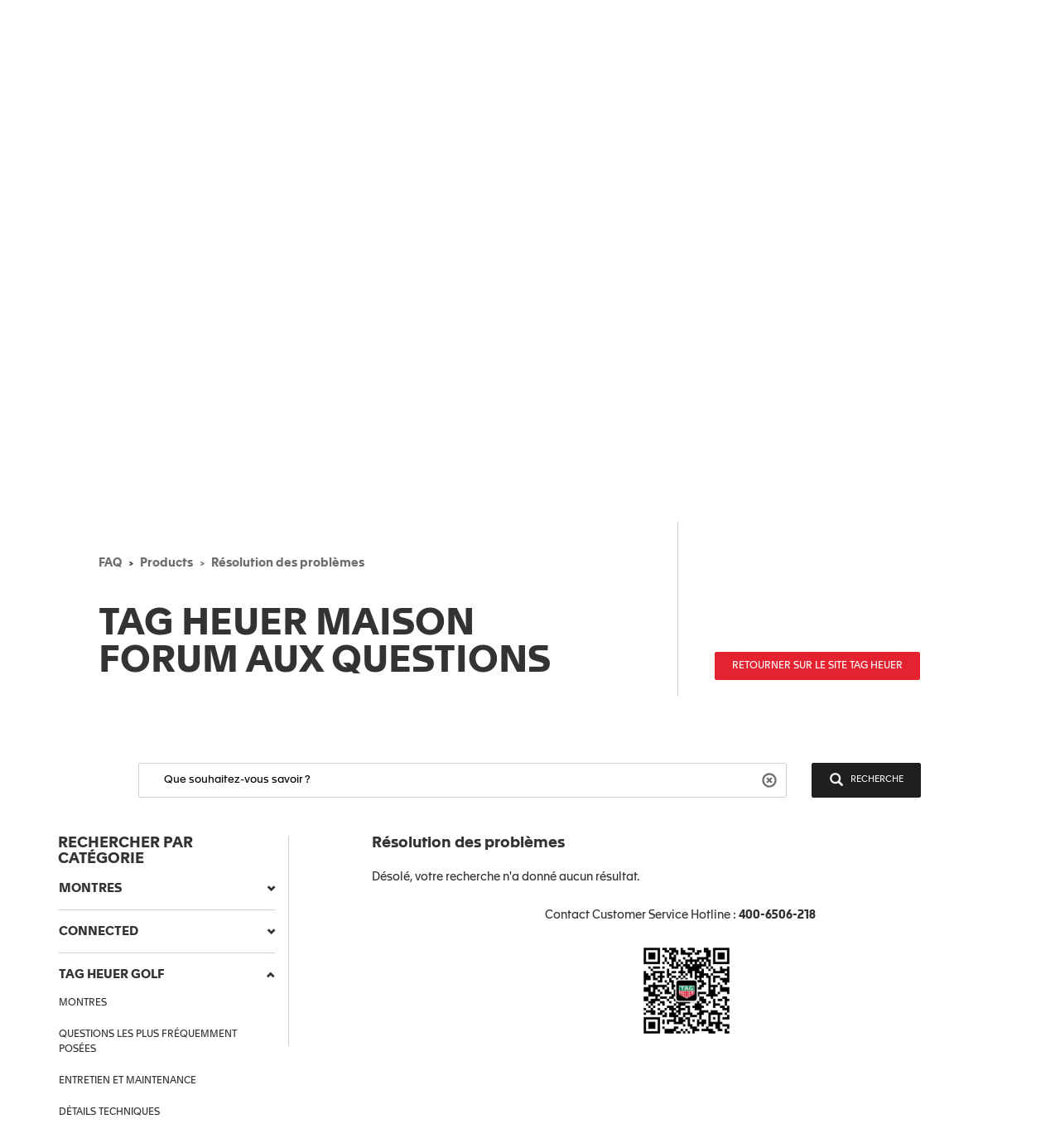

--- FILE ---
content_type: text/html;charset=UTF-8
request_url: https://faq.tagheuer.cn/?l=fr&c=Products:Troubleshooting1
body_size: 40272
content:

<!DOCTYPE HTML>
<head><script src="/static/111213/js/perf/stub.js" type="text/javascript"></script><script src="/faces/a4j/g/3_3_3.Finalorg.ajax4jsf.javascript.AjaxScript?rel=1768251667000" type="text/javascript"></script><script src="/jslibrary/1752551382258/ui-sfdc-javascript-impl/SfdcCore.js" type="text/javascript"></script><script src="/jslibrary/1746634854258/sfdc/IframeThirdPartyContextLogging.js" type="text/javascript"></script><script src="/static/111213/js/picklist4.js" type="text/javascript"></script><script src="/jslibrary/1686615502258/sfdc/VFState.js" type="text/javascript"></script><link class="user" href="/resource/1733318448000/pkb_style_fonts/style.css" rel="stylesheet" type="text/css" /><script src="/jslibrary/1647410350258/sfdc/NetworkTracking.js" type="text/javascript"></script><script>try{ NetworkTracking.init('/_ui/networks/tracking/NetworkTrackingServlet', 'network', '06657000000l2xX'); }catch(x){}try{ NetworkTracking.logPageView();}catch(x){}</script><script>(function(UITheme) {
    UITheme.getUITheme = function() { 
        return UserContext.uiTheme;
    };
}(window.UITheme = window.UITheme || {}));</script></head><span id="j_id0:j_id1:j_id5"></span>
    <html>
        <head>
<meta HTTP-EQUIV="PRAGMA" CONTENT="NO-CACHE" />
<meta HTTP-EQUIV="Expires" content="Mon, 01 Jan 1990 12:00:00 GMT" />

            <title>R&eacute;solution des probl&egrave;mes - CONNECTED - TAG Heuer FAQ</title>
            <meta content="yes" name="apple-mobile-web-app-capable" />
            <meta content="text/html;charset=utf-8" http-equiv="content-type" />
            <meta content="width=device-width,initial-scale=1, minimum-scale=1" name="viewport" />

            <meta content="3r3A1WhQyvhABoWP3duKblJ1ZPtFcyNpnV39LOjxKLo" name="google-site-verification" />

            <meta content="yes" name="apple-mobile-web-app-capable" />
            <meta content="black-translucent" name="apple-mobile-web-app-status-bar-style" />

            <script src="/resource/1599655925000/pkb_js_dependencies/jquery.min.js"></script>
            <script src="/resource/1599655925000/pkb_js_dependencies/bootstrap.min.js"></script>
            <script src="/resource/1599655925000/pkb_js_dependencies/typeahead.bundle.min.js"></script><span id="j_id0:j_id1:j_id17">
    <style type="text/css">
        /* reset.css */
        html {
            margin: 0;
            border: 0;
            padding: 0;
        }
        /*
body, div, span, object, iframe, h1, h2, h3, h4, h5, h6, p, blockquote, pre, a, abbr, acronym, address, code, del, dfn, em, img, q, dl, dt, dd, ol, ul, li, fieldset, form, label, legend, table, caption, tbody, tfoot, thead, tr, th, td, article, aside, dialog, figure, footer, header, hgroup, nav, section {margin:0;padding:0;border:0;font-size:100%;vertical-align:baseline;}
*/
        body,
        div,
        span,
        object,
        iframe,
        h1,
        h2,
        h3,
        h4,
        h5,
        h6,
        p,
        blockquote,
        pre,
        a,
        abbr,
        acronym,
        address,
        code,
        del,
        dfn,
        em,
        img,
        q,
        dl,
        dt,
        dd,
        ol,
        ul,
        li,
        fieldset,
        form,
        label,
        legend,
        caption,
        article,
        aside,
        dialog,
        figure,
        footer,
        header,
        hgroup,
        nav,
        section {
            vertical-align: baseline;
            margin: 0;
            border: 0;
            padding: 0;
            font-size: 100%;
        }
        article,
        aside,
        details,
        figcaption,
        figure,
        dialog,
        footer,
        header,
        hgroup,
        menu,
        nav,
        section {
            display: block;
        }
        body {
            background: white;
            line-height: 1.5;
        }
        table {
            border-collapse: separate;
            border-spacing: 0;
        }
        caption,
        th,
        td {
            float: none !important;
            font-weight: normal;
            text-align: left;
        }
        table,
        th,
        td {
            vertical-align: middle;
        }
        blockquote:before,
        blockquote:after,
        q:before,
        q:after {
            content: '';
        }
        blockquote,
        q {
            quotes: '' '';
        }
        a img {
            border: none;
        }
        :focus {
            outline: 0;
        }

        /* hiding some SFDC-inserted tags */
        div.ptBreadcrumb {
            display: none;
        }
        span.configLinks {
            display: none;
        }

        body.feedback {
            background-color: #ffffff;
        }

        div#body {
            margin-right: auto;
            margin-left: auto;
            border: 1px solid #e8e9e9;
            background-color: #fafbfb;
            width: 1022px;
        }

        div#left_column {
            float: left;
            padding-right: 10px;
            padding-left: 10px;
            width: 220px;
            height: 100%;
        }

        div#right_column {
            float: left;
            border-left: 2px solid #e8e9e9;
            background-color: #ffffff;
            padding-right: 10px;
            padding-left: 10px;
            width: 760px;
            min-height: 650px;
        }

        div#footer {
            margin-right: auto;
            margin-left: auto;
            width: 1024px;
            height: 62px;
            text-align: center;
        }

        div#searchBox {
            margin-right: auto;
            margin-left: auto;
            border: 1px solid #d4dadc;
            background-color: #f6fcfe;
            padding-top: 10px;
            padding-right: 0px;
            padding-bottom: 6px;
            padding-left: 10px;
            width: 600px;
            height: 60px;
        }

        div#searchBox textarea {
            border: 1px solid #8acde0;
            padding: 4px 4px 4px 4px;
            width: 480px;
            height: 40px;
            font-size: 125%;
            font-family: 'Apax TAG Heuer';
        }

        div#searchAskInputContainer textarea.default {
            color: #d3d3d3;
        }

        h2.section {
            display: block;
            border-bottom: 1px solid #eeeeee;
            padding-bottom: 2px;
            width: 100%;
        }

        div#articleViewHeader {
            width: 100%;
        }

        div.articleHeaderTitle {
            border-top: 1px solid black;
            background-color: #d3d3d3;
            padding: 2px 5px 2px 5px;
        }

        div.articleHeaderTitle h3 {
            color: black;
            font-weight: normal;
            font-size: 125%;
        }

        div.narrowSearch {
            margin-right: auto;
            margin-left: auto;
            border-bottom: 1px solid #eeeeee;
        }

        div.searchDrill {
            margin-top: 10px;
            margin-bottom: 10px;
            font-size: 110%;
        }

        div#contactUs {
            margin-top: 10px;
            margin-right: auto;
            margin-left: auto;
            padding-bottom: 20px;
            font-size: 110%;
        }

        div.resultsPaginationLinks a {
            font-size: 110%;
        }

        div#featuredArticles {
            padding-bottom: 15px;
        }

        div.recommendedArticles {
            position: relative;
            left: -5px;
            margin-top: 10px;
            /*  padding-right: 5px; */
            background-color: #ffffd6;
            padding-left: 5px;
        }

        div.recommendedArticles div.rec {
            padding-right: 5px;
            color: gray;
            text-align: right;
        }

        div#popular {
        }

        div#articleView {
            margin-bottom: 20px;
        }

        div.articleViewIcons {
            float: right;
            padding-top: 5px;
        }

        div.articleViewIcons div.icon {
            float: right;
            margin-right: 5px;
        }

        div#articleContainer {
        }

        div.article {
            margin-top: 10px;
            padding-top: 5px;
            padding-bottom: 5px;
        }

        div.selectedArticle {
            position: relative;
            left: -3px;
            border: 1px solid #42a1bd;
            background-color: #d8f1f9;
            padding-left: 2px;
        }

        div.article a {
            font-weight: bold;
            font-size: 115%;
            text-decoration: none;
        }

        div.article a:hover {
            text-decoration: underline;
        }

        div.article div.data {
            color: gray;
            font-size: 115%;
        }

        div.article div.content {
            font-size: 115%;
        }

        div.relatedArticles {
            margin-right: auto;
            margin-left: auto;
        }

        div#simplemodal-overlay {
            background-color: black;
        }

        div.feedbackContainer {
            background-color: #ffffff;
            width: 100%;
        }

        div#feedbackDialog {
            display: none;
            border: 1px solid #8acde0;
            background-color: #ffffff;
            width: 400px;
            height: 300px;
        }

        div#feedbackDialog {
            margin: 5px 5px 5px 5px;
            font-size: 110%;
        }

        div#feedbackDialog p {
            margin-bottom: 20px;
        }

        div#feedbackDialog textarea {
            width: 100%;
            height: 80px;
        }

        div#feedbackDialog input[type='text'] {
            border: 1px solid black;
            width: 200px;
        }

        div#feedbackDialog table {
            width: 100%;
        }

        div#feedbackDialog table tr {
            height: 35px;
        }

        div#feedbackDialog table td.label {
            width: 33%;
            text-align: left;
        }

        div#feedbackDialog table td.field {
            text-align: left;
        }

        .pkbPoweredBySFDC a {
            float: left;
            width: 129px;
            height: 36px;
        }

        .pkbPoweredBySFDCText {
            display: none;
        }

        /**** search box and button styling *****/

        /* START Search/Ask Form */
        #searchAskForm {
            position: relative;
            margin: 0;
            margin-bottom: 15px;
            margin-left: -8px;
            padding: 4px 8px 8px;
            width: 515px;
        }
        #searchAskForm.focus {
            border: 1px solid #d4dadc;
            background: #f6fcfe;
        }
        #searchAskInputContainer {
            display: inline-block;
            position: relative;
            -webkit-box-shadow: inset 0 1px 2px #85a6b0;
            -moz-box-shadow: inset 0 1px 2px #85a6b0;
            box-shadow: inset 0 1px 2px #85a6b0;
            border: 1px solid #8dcde2;
            background: #fff;
            padding: 7px 10px;
        }
        #searchAskForm.focus #searchAskInputContainer {
            background: #fff;
        }
        #searchAskInput {
            font-family: 'Apax TAG Heuer';
        }
        #searchAskInput,
        #searchAskInputShadow {
            margin: 0;
            outline: none;
            border: none;
            background: none;
            padding: 0;
            padding-right: 50px;
            width: 339px;
            height: 18px;
            overflow: hidden;
            resize: none;
            color: #222;
            font-size: 1.167em;
            line-height: 18px;
        }
        #searchAskInputShadow,
        .answer_input .blank_answer_div {
            display: none;
            visibility: hidden;
            padding: 0;
            height: auto;
        }
        #searchAskInputShadow {
            display: block;
            position: absolute;
            top: -9999px;
            left: -9999px;
            width: 347px;
        }
        #searchAskButton,
        #searchAgainButton {
            position: absolute;
            top: 4px;
            right: -10px;
            padding: 0;
            font-size: 1.25em;
        }
        #searchAskButton:focus span,
        #searchAgainButton:focus span {
            outline: 1px dotted #000;
        }
        #searchAskForm .searchActions {
            display: inline-block;
            width: 502px;
        }
        #searchAskForm .searchActions h3 {
            float: left;
            margin: 5px 0 0;
        }
        .searchActions .button,
        #askLoader {
            float: right;
            margin-left: 10px;
            font-weight: 700;
        }
        #askLoader {
            margin-top: 5px;
        }
        #postQuestionButton.big,
        #askGhostButton.big {
            width: 40px;
        }
        #searchAskButton span,
        #searchAgainButton span {
            display: block;
            background: url(/resource/1485450112000/pkb_search_icon) 9px 4px no-repeat;
            padding-top: 6px;
            padding-right: 12px;
            padding-bottom: 4px;
            padding-left: 48px;
            color: white;
        }

        #searchAgainButton {
            position: absolute;
            top: 10px;
            right: 10px;
            width: 78px;
            text-align: center;
        }

        .focus #searchAskContainer {
            min-height: 30px;
        }
        #searchAskContainer {
            display: none;
            padding: 14px 10px 0;
            width: 502px;
            height: 0;
        }
        #searchAskContainer h3 {
            display: block;
            margin: 0 0 8px;
            font-size: 1em;
        }
        #searchAskContainer h3 span {
            font-weight: normal;
        }
        #searchAskContainer .type {
            position: relative;
            left: -18px;
            margin: 0 0 8px;
            border-top: 1px solid #d6dadd;
            border-bottom: 1px solid #d6dadd;
            background: #fff;
            padding: 5px 18px;
            width: 495px;
            overflow: auto;
        }
        #searchAskContainer .type li {
            margin-left: -5px;
            width: 470px;
            overflow: hidden;
            text-overflow: ellipsis;
            white-space: nowrap;
        }
        #searchAskContainer .current {
            background-color: #cfeef8;
        }
        .scroll-pane {
            overflow: hidden;
        }

        /* START Search Notification */
        .close,
        .reset,
        .qn_dismiss,
        .dismiss {
            display: block;
            position: absolute;
            top: -10px;
            right: -10px;
            outline: none;
            background: url(/resource/1485450111000/pkb_close_icon) no-repeat;
            width: 23px;
            height: 23px;
            text-indent: -9999px;
        }
        .reset {
            display: none;
            top: 6px;
            right: 6px;
            background: url(/resource/1485450112000/pkb_reset_icon) no-repeat;
        }

        /* END Search Notification */
        /* --------------------------------------------------------------------------------- */
        /* End Search Ask                                                                    */
        /* --------------------------------------------------------------------------------- */

        /* START Basic Action */
        .sub_action {
            display: block;
            background: #1798bc;
            padding: 5px 10px;
            color: #fff;
            font-size: 1em;
            text-align: left;
        }
        .blur,
        input.blur,
        .answer_input input.blur,
        #searchAskInput.blur {
            color: #8e8e8e;
        }
        .action,
        a.action:hover {
            -webkit-box-shadow: 0 2px 4px #aaa;
            -moz-box-shadow: 0 2px 4px #aaa;
            box-shadow: 0 2px 4px #aaa;
            border: 2px solid #fff;
            background: #1796bf url("/resource/1599655925000/pkb_sprites/btnlrg_sprite.png") 0 -740px repeat-x;
            padding: 5px 12px 6px;
            color: #fff;
            font-weight: 700;
            letter-spacing: 0.2px;
            text-align: center;
        }
        a.action:hover {
            background: #1796bf;
            text-decoration: none;
        }
        .button,
        .btn,
        .togglePill a,
        .breadCrumbs span,
        .breadCrumbs .last span {
            cursor: pointer;
            border: 1px solid #b5b5b5;
            border-bottom-color: #7f7f7f;
            background: #fff url("/resource/1599655925000/pkb_sprites/btn_lrg_sprite_x.gif") repeat-x;
            color: #222;
            font-weight: 700;
            font-size: 0.917em;
            text-align: center;
        }
        a.button:hover,
        a.btn:hover,
        .togglePill a:hover,
        .breadCrumbs a:hover span {
            background-position: 0 -60px;
            color: #222;
            text-decoration: none;
        }
        .button.disabled {
            cursor: default;
            border-color: #dadada #dadada #b5b5b5;
            background: #fefefe;
            color: #9c9c9c;
        }
        /* font:...; in here too to override common.css */
        .button,
        .btn {
            padding: 5px 9px;
            font: 1em 'Apax TAG Heuer';
        }
        input.button,
        input.btn,
        button.button,
        button.btn {
            padding: 5px 7px;
        }
        input.button::-moz-focus-inner,
        input.btn::-moz-focus-inner {
            border: 0;
        }
        input.button:focus,
        input.btn:focus {
            border-color: #7f7f7f;
        }

        /* END Basic Action */

        /* START Fancy Corners */
        .action,
        a.action:hover,
        #searchAskContainer,
        .answer_input input,
        .notice,
        .feedcontainer .singlefeeditemheader .thisupdatespan,
        .publishercontainer div.publishertextareaerror,
        .feedcontainer div.feeditemcommentnew div.newcommenttextareaerror,
        .publishercontainer .publishererrorcontainer,
        .feedcontainer .newcommenterrorcontainer,
        .feedcontainer .feeditemcommentplaceholder input,
        .feedcontainer .feeditemcommentnew .foobar,
        .publishercontainer .publishertextarea,
        .sub_action,
        .filter .current,
        .filter a,
        .signin,
        .leftContent li a,
        #searchAskInputContainer,
        #searchAskForm,
        .waitingHolder,
        .csAlert,
        .csInfo,
        .prompt,
        #searchAskContainer .current,
        .sectionHeader,
        .popUpContent {
            -webkit-border-radius: 5px;
            -moz-border-radius: 5px;
            border-radius: 5px;
        }

        .button,
        .btn,
        .form .text,
        .form textarea,
        .form select {
            -webkit-border-radius: 3px;
            -moz-border-radius: 3px;
            border-radius: 3px;
        }
        /* END Fancy Corners */
    </style></span><span id="j_id0:j_id1:j_id20">

    <script type="text/javascript">

        // Add the viewport meta tag

        if ( !$('head meta[name="viewport"]').length ) {
          $('head').prepend('<meta content="width=device-width,initial-scale=1, minimum-scale=1" name="viewport" />');
        }

        // Set jQuery.browser
        jQuery.browser = jQuery.browser || {};

        (function(a){jQuery.browser.mobile=/android.+mobile|avantgo|bada\/|blackberry|blazer|compal|elaine|fennec|hiptop|iemobile|ip(hone|od)|iris|kindle|lge |maemo|midp|mmp|netfront|opera m(ob|in)i|palm( os)?|phone|p(ixi|re)\/|plucker|pocket|psp|symbian|treo|up\.(browser|link)|vodafone|wap|windows (ce|phone)|xda|xiino/i.test(a)||/1207|6310|6590|3gso|4thp|50[1-6]i|770s|802s|a wa|abac|ac(er|oo|s\-)|ai(ko|rn)|al(av|ca|co)|amoi|an(ex|ny|yw)|aptu|ar(ch|go)|as(te|us)|attw|au(di|\-m|r |s )|avan|be(ck|ll|nq)|bi(lb|rd)|bl(ac|az)|br(e|v)w|bumb|bw\-(n|u)|c55\/|capi|ccwa|cdm\-|cell|chtm|cldc|cmd\-|co(mp|nd)|craw|da(it|ll|ng)|dbte|dc\-s|devi|dica|dmob|do(c|p)o|ds(12|\-d)|el(49|ai)|em(l2|ul)|er(ic|k0)|esl8|ez([4-7]0|os|wa|ze)|fetc|fly(\-|_)|g1 u|g560|gene|gf\-5|g\-mo|go(\.w|od)|gr(ad|un)|haie|hcit|hd\-(m|p|t)|hei\-|hi(pt|ta)|hp( i|ip)|hs\-c|ht(c(\-| |_|a|g|p|s|t)|tp)|hu(aw|tc)|i\-(20|go|ma)|i230|iac( |\-|\/)|ibro|idea|ig01|ikom|im1k|inno|ipaq|iris|ja(t|v)a|jbro|jemu|jigs|kddi|keji|kgt( |\/)|klon|kpt |kwc\-|kyo(c|k)|le(no|xi)|lg( g|\/(k|l|u)|50|54|e\-|e\/|\-[a-w])|libw|lynx|m1\-w|m3ga|m50\/|ma(te|ui|xo)|mc(01|21|ca)|m\-cr|me(di|rc|ri)|mi(o8|oa|ts)|mmef|mo(01|02|bi|de|do|t(\-| |o|v)|zz)|mt(50|p1|v )|mwbp|mywa|n10[0-2]|n20[2-3]|n30(0|2)|n50(0|2|5)|n7(0(0|1)|10)|ne((c|m)\-|on|tf|wf|wg|wt)|nok(6|i)|nzph|o2im|op(ti|wv)|oran|owg1|p800|pan(a|d|t)|pdxg|pg(13|\-([1-8]|c))|phil|pire|pl(ay|uc)|pn\-2|po(ck|rt|se)|prox|psio|pt\-g|qa\-a|qc(07|12|21|32|60|\-[2-7]|i\-)|qtek|r380|r600|raks|rim9|ro(ve|zo)|s55\/|sa(ge|ma|mm|ms|ny|va)|sc(01|h\-|oo|p\-)|sdk\/|se(c(\-|0|1)|47|mc|nd|ri)|sgh\-|shar|sie(\-|m)|sk\-0|sl(45|id)|sm(al|ar|b3|it|t5)|so(ft|ny)|sp(01|h\-|v\-|v )|sy(01|mb)|t2(18|50)|t6(00|10|18)|ta(gt|lk)|tcl\-|tdg\-|tel(i|m)|tim\-|t\-mo|to(pl|sh)|ts(70|m\-|m3|m5)|tx\-9|up(\.b|g1|si)|utst|v400|v750|veri|vi(rg|te)|vk(40|5[0-3]|\-v)|vm40|voda|vulc|vx(52|53|60|61|70|80|81|83|85|98)|w3c(\-| )|webc|whit|wi(g |nc|nw)|wmlb|wonu|x700|xda(\-|2|g)|yas\-|your|zeto|zte\-/i.test(a.substr(0,4))})(navigator.userAgent||navigator.vendor||window.opera);

        //if user is on mobile device then redirect to mobile
        /*
        if(jQuery.browser.mobile){
            internalPath = window.location.pathname.replace('','');
            mobilePage = ("/pkb_mobile").replace('/','');
            window.location =  "https://faq.tagheuer.cn/"+mobilePage+"#"+internalPath;
        }
        */

        // Remove all undesired CSS
        $('head .user[href*="Theme3"]').remove();

        // capture some data from the Apex controller and store in js vars
        var searchPrompt = "Que souhaitez-vous savoir ?";
        var baseURL = "https://faq.tagheuer.cn/";
        var currSearch = jQuery.trim("");
        var currLanguage = jQuery.trim("fr");
        var currCategories = jQuery.trim("Products:Troubleshooting1");

        var contactUs = false;
        var viewingArticle = false;
        // var pkbHome = "/pkb_Home";
        var pkbHome = "/pkb_Home_FAQ";
        var openDialogWhenReady = false;

        // constants pointing to element ids used in the page
        var CATEGORY_SELECT_MENU = 'faqSelectMenu';
        var CATEGORY_SELECT_ID_PREFIX = 'categorySelect';
        var SEARCH_FORM_ID = 'searchAskForm';
        var SEARCH_LINK_ID = 'searchAgainButton';
        var SEARCH_TEXT_ID = 'searchAskInput';
        var ASK_LINK_ID = 'searchAskButton';
        var NEXT_LINK_ID = 'nextLink';
        var RSS_RESULTS_LINK_ID = 'resultsRssLink';
        var RIGHT_COLUMN_ID = 'right_column';
        var MIN_CONTENT_HEIGHT = 650;
        var FEEDBACK_YESNO_FORM_ID = 'feedbackYesNoForm';
        var FEEDBACK_FORM_ID = 'feedbackForm';
        var FEEDBACK_YES_BUTTON = 'feedbackYesButton';
        var FEEDBACK_NO_BUTTON = 'feedbackNoButton';
        var FEEDBACK_DIALOG_ID = 'feedbackDialog';
        var FEEDBACK_COMMENTS_ID = 'feedbackComments';
        var FEEDBACK_TEXT_ID = 'feedbackTextArea';
        var CHARS_REMAINING_ID = 'charsRemaining';
        var FEATURED_ARTICLES_ID = 'featuredArticles';
        var IMMEDIATE_HELP_ID = 'immediateHelp';
        var CASE_ERROR_MSG_ID = 'createCaseErrorMsg';

        var CONTACT_NO_BUTTON_ID = 'contactUsNoButton';
        var CONTACT_YES_BUTTON_ID = 'contactUsYesButton';
        var CONTACT_US_FORM_ID = 'contactUsForm';
        var CONTACT_YES_NO_FORM_ID = 'contactYesNoForm';

        // will store each selected category string for later processing
        var selectedCategories = new Array();

        function setLanguage(e) {
          currLanguage = e.options[e.selectedIndex].value;
          buildSearchHref();
          doSearch();
        }

        // get header and footer from tagheuer.com
        var tagHeaderFooter = null;
        var code_lang = 'fr' || currLanguage  || 'en-us';
        $.getJSON( "https://www.tagheuer.com/fr/headerfooter.jsonp?callback=?", {
          crossDomain: true,
          dataType: "jsonp",
        })
        .done(function(data) {
          tagHeaderFooter = data;
          $(document).ready(function() {
              setHeaderFooter();
              });
        });


        // set header and footer from tagheuer.com
        function setHeaderFooter() {
          var $header = $('#main-header');
          var $footer = $('#footer');

          if ( $header.length && $footer.length && tagHeaderFooter && $header.is(':empty') ) {
            // Add CSS
            if (tagHeaderFooter.css) {
              for (var i = 0; i < tagHeaderFooter.css.length; i++) {
                $('head').append( '<link rel="stylesheet" href="' + tagHeaderFooter.css[i] + '" type="text/css" media="screen">' );
              }
            }
            // Add JS
            if (tagHeaderFooter.js) {
              for (var i = 0; i < tagHeaderFooter.js.length; i++) {
                var _js = tagHeaderFooter.js[i];
                    setTimeout(function() {
                    $('head').append( '<script src="' + _js + '" type="text/javascript">' );
                  }, 200);
              }
            }
            // Add wrapper to add the 'lf_hf' class
            var wrap = '<div class="lf_hf" style="opacity: 0;"></div>';
            $header.wrap(wrap);
            $footer.wrap(wrap);

            // Add header / footer
            setTimeout(function(){


              $header.replaceWith(tagHeaderFooter.header);
              $footer.replaceWith(tagHeaderFooter.footer);

              // Show header / footer
              setTimeout(function(){
                $('.lf_hf').removeAttr('style');
                $('#main-header').addClass('in');
              }, 100);

            }, 100);
          }
        }


        // called when page is rendered, uses the category data passed from the Apex controller to build the selectedCategories array
        // as well as to set the category selects to any previously-selected categories
        function setCurrCategories() {
          var i, j, selects, catObjs;

          if (currCategories != null && currCategories != '') {
            selectedCategories = currCategories.split(',');

            // build a hash of the categories for easy searching later
            catObjs = new Object();
            for (i = 0; i < selectedCategories.length; i++) {
              catObjs[selectedCategories[i]] = true;
            }

            // go through each option in each select and select the option if it is in the hash
            selects = document.getElementsByTagName('select');
            for (i = 0; i < selects.length; i++) {
              o = selects[i];
              if (o.id.indexOf(CATEGORY_SELECT_ID_PREFIX) > -1) {
                for (j = 0; j < o.options.length; j++) {
                  if (catObjs[o.options[j].value]) {
                    o.selectedIndex = j;
                  }
                }
              }
            }
          }
        }

        // called from the onchange handler in each of the category select picklists, this will rebuild the array of selected
        // categories, rebuild the search href,  and then call doSearch()
        function setCategory(e) {
          var i;
          var o;
          var selects = document.getElementsByTagName('select');
          selectedCategories = new Array();

          // check all of the select lists in the narrow search section and pull out the selected values
          for (i = 0; i < selects.length; i++) {
            o = selects[i];
            if (o.id.indexOf(CATEGORY_SELECT_ID_PREFIX) > -1 && o.selectedIndex > 0) {
              selectedCategories.push(o.options[o.selectedIndex].value);
            }
          }
          buildSearchHref();
          doSearch();
        }

        // called from the onchange handler in each of the category select picklists, this will rebuild the array of selected
        // categories, rebuild the search href,  and then call doSearch()
        function setCategoryInHeaderMenu( categoryValue ) {
          if (categoryValue) {
            selectedCategories.push( $('#' + CATEGORY_SELECT_MENU).val() );
            buildSearchHref();
            doSearch();
          }
        }

        // uses the category data passed from the Apex controller
        // to highlight the current item menu in accordion
        function setCurrCategoriesInAccordion() {
          if (currCategories) {
            $('#accordionCategoryMenu .panel').each(function(){
              var $a = $(this).find('.panel-collapse a[data-category="' + currCategories + '"]');
              if ( $a.length ) {
                // Add 'active' class
                $a.addClass('active');
                // Open this panel
                $(this).find('.panel-title a').click();
                // Break
                return;
              }
            });
          }
        }

        // uses the category data passed from the Apex controller
        // to highlight the current item menu in header menu
        function setCurrCategoriesInHeaderMenu() {
          if (currCategories) {
            $('#' + CATEGORY_SELECT_MENU + ' option[value="' + currCategories + '"]').prop('selected', true);
          }
        }

        // grabs all of the relevant search details (query, category selections) and uses those to build the href of the search link
        // continuously updating the href property of the search link this way allows the "right-click and open in new tab/window..."
        // options to always work
        function buildSearchHref() {
          var e = document.getElementById(SEARCH_LINK_ID);
          if (!e) e = document.getElementById(ASK_LINK_ID);

          var url = baseURL + '?';
          // var url = pkbHome + '?';

          var params = new Array();

          if (validSearchQuery()) params.push("q=" +encodeURIComponent(currSearch));
          params.push("l=" +encodeURIComponent(currLanguage));
          if (selectedCategories.length) params.push("c=" +encodeURIComponent(selectedCategories.join(',')));
          if (contactUs) params.push("cu=1");

          url += params.join('&');

          e.href = url;
        }

        // detects the pressing of the enter key while the search box is in focus and performs the search
        function checkForEnter(e, o) {
          if (e.keyCode == 13) {
            currSearch = jQuery.trim(o.value);
            buildSearchHref();
            searchButtonClicked();
          }
          return false;
        }

        function searchButtonClicked() {
            if (!validSearchQuery()){
                errorMsg  = "Search string must be at least NNN characters long";
                errorMsg = errorMsg.replace('NNN','3');
                alert(errorMsg);
            }else{
                doSearch();
            }
        }

        // udpates the search link url and then performs the search as long as a query has been entered
        function doSearch() {
          freezeInputs();
          var e = document.getElementById(SEARCH_LINK_ID);
          if (!e) e = document.getElementById(ASK_LINK_ID);

          window.location.href = e.href;
        }

        // freeze the category select options, if any, and search text box so that they cannot be changed while the search is loading
        function freezeInputs() {
          var selects = document.getElementsByTagName('select');
          var textarea = document.getElementById(SEARCH_TEXT_ID);
          var i;

          for (i = 0; i < selects.length; i++) {
            if (selects[i].id.indexOf(CATEGORY_SELECT_ID_PREFIX) > -1) {
              selects[i].disabled = true;
            }
          }
          textarea.disabled = true;
        }

        // restores the search prompt if the search box is empty, otherwise copies the search query to the global var
        function restorePrompt(e) {
          if (e.value == "" || e.value == null) {
            e.value = searchPrompt;
            currSearch = searchPrompt;
            e.className = "default";
          } else {
            currSearch = jQuery.trim(e.value);
          }
        }

        // clears the search box of the prompt text when a user clicks on it unless the prompt is being displayed
        function clearPrompt(e) {
          if (e.value == searchPrompt) {
            e.value = "";
            e.className = "";
          }
        }

        // clears the search box regardless of what text is in there
        function resetPrompt($e) {
          currSearch = "";
          $e.val('');
          $e.removeClass();
          $e.blur();
        }

        function validSearchQuery() {
            trimmmed = $.trim(currSearch);
          return (currSearch != '' && currSearch != searchPrompt && trimmmed.length > 2);
        }

        // hides the "next" article link if there are no more articles
        // the more var is set in the VF "articles" component each time the articleList tag iterates
        var moreResults = false;
        function hideNext() {
          e = document.getElementById(NEXT_LINK_ID);
          if (!e) return;
          if (!moreResults) e.style.display = 'none';
        }

        var noResultsFound = true;
        function hideResultsRss() {
          e = document.getElementById(RSS_RESULTS_LINK_ID);
          if (!e) return;
          if (noResultsFound) e.style.display = 'none';
        }

        function hideImmediateHelp(noResults) {
          if (noResults) {
            var o = $('#' +IMMEDIATE_HELP_ID);
            if (o.length) o[0].style.display = 'none';
          }
        }

        function showFeedbackDialog() {
          $('#' +FEEDBACK_DIALOG_ID).modal();
        }

        function copyComments() {
          var o = $('[id$=' +FEEDBACK_COMMENTS_ID+ ']');
          var p = $('#' +FEEDBACK_TEXT_ID);

          if (o.length && p.length) o[0].value = p[0].value;
        }

        function toggleFeedbackYesNoButtons(isEnabled) {
          var yes = $('[id$=' +FEEDBACK_YES_BUTTON+ ']')[0];
          var no = $('[id$=' +FEEDBACK_NO_BUTTON+ ']')[0];

          yes.disabled = !isEnabled;
          no.disabled = !isEnabled;
        }

        function toggleContactYesNoButtons(isEnabled) {
          var yes = $('[id$=' +CONTACT_YES_BUTTON_ID+ ']')[0];
          var no = $('[id$=' +CONTACT_NO_BUTTON_ID+ ']')[0];

          yes.disabled = !isEnabled;
          no.disabled = !isEnabled;
        }

        function closeModal() {
          $.modal.close();
        }

        function countChars(event, o) {
          var maxChars = 255;
          var chars = document.getElementById(CHARS_REMAINING_ID);
          var charsLeft = maxChars - o.value.length;

          if (charsLeft <= 0) {
            o.value = o.value.substring(0, maxChars-1);
            charsLeft = 0;
            return (event.keyCode == 8);
            chars.innerHTML = charsLeft;
          } else {
            chars.innerHTML = charsLeft;
            return true;
          }
        }

        var atLeastOneFeatured = false;
        function hideFeatured() {
          var e = document.getElementById(FEATURED_ARTICLES_ID);
          if (!e) return;
          if (!atLeastOneFeatured) e.style.display = 'none';
        }

        function adjustHeight() {
          var o = $('#' +RIGHT_COLUMN_ID);

          if (o.height() < MIN_CONTENT_HEIGHT) o.height(MIN_CONTENT_HEIGHT);
        }

        function rewriteContactUsFormAction() {
          if (!contactUs) return;

          var actionURL = pkbHome;
          if (viewingArticle) actionURL += '?id=';

          var o = $('[id$=' +CONTACT_US_FORM_ID+ ']');
          var p = $('[id$=' +CONTACT_YES_NO_FORM_ID+ ']');
          if (o.length) o[0].action = actionURL;
          if (p.length) p[0].action = actionURL;
        }

        function rewriteFeedbackFormAction() {
          if (contactUs || !viewingArticle) return;

          var actionURL = pkbHome + '?id=';

          var o = $('[id$=' +FEEDBACK_YESNO_FORM_ID+ ']');
          var p = $('[id$=' +FEEDBACK_FORM_ID+ ']');

          if (o.length) o[0].action = actionURL;
          if (p.length) p[0].action = actionURL;

        }

        function clearCaseErrorMsg() {
          var o = $('[id$=' +CASE_ERROR_MSG_ID+ ']');
          if (o.length) o[0].style.display = 'none';
        }

        function prepareToRenderOverlay() {
          openDialogWhenReady = true;
        }

        function removeSpans(from){
          var from = from || document;
          var allSpansAndDivs = $(from).find('span, div');
          $.each(allSpansAndDivs, function (index, elem) {
            if ($(this).attr('id') && $(this).attr('id').indexOf('j_') > -1) {
              $(this).children().first().unwrap();
            }
          });
        }

        $('#' +FEEDBACK_DIALOG_ID).ready(function() {
          if (openDialogWhenReady) showFeedbackDialog();
        });

        $('#' +SEARCH_TEXT_ID).ready(function() {
          var o = $('#' +SEARCH_TEXT_ID)[0];
          if (currSearch == "") {
            o.value = searchPrompt;
            o.className = "default";
          }
        });



        $(window).on('load', function() {
          if (viewingArticle) adjustHeight();
          rewriteContactUsFormAction();
          rewriteFeedbackFormAction();
          //setHeaderFooter();

          // Set the category select
          $('#' + CATEGORY_SELECT_MENU).change(function(e){
            var categoryValue = $.trim( $(this).val() );

            if (!categoryValue) {
              e.preventDefault();
              return;
            }

            setCategoryInHeaderMenu(categoryValue);
          });

          // Kill the search form submit event
          $('#' + SEARCH_FORM_ID).submit(function(e){ e.preventDefault() });

          // Smooth scroll
          $('html, body').animate( { scrollTop: $('#faq_title').offset().top }, 750, 'swing');
        });
    </script></span>
            <script src="/resource/1595852524000/pkb_js_analytics"></script><span id="j_id0:j_id1:j_id24">
    <style>
        /* Bootstrap font */
        @font-face {
            src: url("/resource/1733318448000/pkb_style_fonts/glyphicons-halflings-regular.eot?orgId=00DD0000000o5rS");
            src:
                url("/resource/1733318448000/pkb_style_fonts/glyphicons-halflings-regular.eot?orgId=00DD0000000o5rS?#iefix")
                    format('embedded-opentype'),
                url("/resource/1733318448000/pkb_style_fonts/glyphicons-halflings-regular.woff2?orgId=00DD0000000o5rS") format('woff2'),
                url("/resource/1733318448000/pkb_style_fonts/glyphicons-halflings-regular.woff?orgId=00DD0000000o5rS") format('woff'),
                url("/resource/1733318448000/pkb_style_fonts/glyphicons-halflings-regular.ttf?orgId=00DD0000000o5rS") format('truetype'),
                url("/resource/1733318448000/pkb_style_fonts/glyphicons-halflings-regular.svg#glyphicons_halflingsregular978")
                    format('svg');
            font-family: 'Glyphicons Halflings';
        }

        /* TAG Heuer font */
        /* 400 Normal */
        @font-face {
            font-style: normal;
            font-weight: normal;
            src: url("/resource/1768329948000/Fonts_Apax_TAG_Heuer/Apax-TAG-Heuer-Regular.woff?orgId=00DD0000000o5rS") format('woff');
            font-family: 'Apax TAG Heuer';
        }
        @font-face {
            font-style: italic;
            font-weight: normal;
            src: url("/resource/1768329948000/Fonts_Apax_TAG_Heuer/Apax-TAG-Heuer-Italic.woff?orgId=00DD0000000o5rS") format('woff');
            font-family: 'Apax TAG Heuer';
        }

        /* 100 Thin */
        @font-face {
            font-style: normal;
            font-weight: 100;
            src: url("/resource/1768329948000/Fonts_Apax_TAG_Heuer/Apax-TAG-Heuer-Thin.woff?orgId=00DD0000000o5rS") format('woff');
            font-family: 'Apax TAG Heuer';
        }
        @font-face {
            font-style: italic;
            font-weight: 100;
            src: url("/resource/1768329948000/Fonts_Apax_TAG_Heuer/Apax-TAG-Heuer-Thin-Italic.woff?orgId=00DD0000000o5rS") format('woff');
            font-family: 'Apax TAG Heuer';
        }

        /* 300 Light */
        @font-face {
            font-style: normal;
            font-weight: 300;
            src: url("/resource/1768329948000/Fonts_Apax_TAG_Heuer/Apax-TAG-Heuer-Light.woff?orgId=00DD0000000o5rS") format('woff');
            font-family: 'Apax TAG Heuer';
        }
        @font-face {
            font-style: italic;
            font-weight: 300;
            src: url("/resource/1768329948000/Fonts_Apax_TAG_Heuer/Apax-TAG-Heuer-Light-Italic.woff?orgId=00DD0000000o5rS") format('woff');
            font-family: 'Apax TAG Heuer';
        }

        /* 500 Medium */
        @font-face {
            font-style: normal;
            font-weight: 500;
            src: url("/resource/1768329948000/Fonts_Apax_TAG_Heuer/Apax-TAG-Heuer-Medium.woff?orgId=00DD0000000o5rS") format('woff');
            font-family: 'Apax TAG Heuer';
        }
        @font-face {
            font-style: italic;
            font-weight: 500;
            src: url("/resource/1768329948000/Fonts_Apax_TAG_Heuer/Apax-TAG-Heuer-Medium-Italic.woff?orgId=00DD0000000o5rS") format('woff');
            font-family: 'Apax TAG Heuer';
        }

        /* 700 Bold */
        @font-face {
            font-style: normal;
            font-weight: 700;
            src: url("/resource/1768329948000/Fonts_Apax_TAG_Heuer/Apax-TAG-Heuer-Bold.woff?orgId=00DD0000000o5rS") format('woff');
            font-family: 'Apax TAG Heuer';
        }
        @font-face {
            font-style: italic;
            font-weight: 700;
            src: url("/resource/1768329948000/Fonts_Apax_TAG_Heuer/Apax-TAG-Heuer-Bold-Italic.woff?orgId=00DD0000000o5rS") format('woff');
            font-family: 'Apax TAG Heuer';
        }

        /* 900 Black (SuperBold) */
        @font-face {
            font-style: normal;
            font-weight: 900;
            src: url("/resource/1768329948000/Fonts_Apax_TAG_Heuer/Apax-TAG-Heuer-Superbold.woff?orgId=00DD0000000o5rS") format('woff');
            font-family: 'Apax TAG Heuer';
        }
        @font-face {
            font-style: italic;
            font-weight: 900;
            src: url("/resource/1768329948000/Fonts_Apax_TAG_Heuer/Apax-TAG-Heuer-Superbold-Italic.woff?orgId=00DD0000000o5rS") format('woff');
            font-family: 'Apax TAG Heuer';
        }
    </style></span>
        </head>

        <body><span id="j_id0:j_id1:j_id29">
    <noscript><iframe height="0" src="https://www.googletagmanager.com/ns.html?id=GTM-56RPRVQ" style="display: none; visibility: hidden" width="0"></iframe></noscript></span>

            <header id="main-header"></header>

            
            <section class="banner" style="                     background-image: url('/resource/1670338161000/pkb_img/img_big_2.jpg');                 ">
                <div class="container"><span id="j_id0:j_id1:j_id33">
<form id="j_id0:j_id1:j_id33:j_id34:j_id35" name="j_id0:j_id1:j_id33:j_id34:j_id35" method="post" action="/pkb_Home_FAQ" enctype="application/x-www-form-urlencoded">
<input type="hidden" name="j_id0:j_id1:j_id33:j_id34:j_id35" value="j_id0:j_id1:j_id33:j_id34:j_id35" />
<div id="j_id0:j_id1:j_id33:j_id34:j_id35:j_id36" style="float: right">
            <div class="select">
                <select class="languages" id="langFilter" onchange="setLanguage(this)">
                    <option>- Languages -</option>
                        <option value="en_US">English</option>
                        <option value="zh_CN">&#20013;&#22269;&#30340;</option>
                </select>
            </div></div><div id="j_id0:j_id1:j_id33:j_id34:j_id35:j_id500"></div>
</form><span id="ajax-view-state-page-container" style="display: none"><span id="ajax-view-state" style="display: none"><input type="hidden"  id="com.salesforce.visualforce.ViewState" name="com.salesforce.visualforce.ViewState" value="i:[base64]/wX+ZsBBnQePAGdyLZYpJ7gJI40A25HxC8L0pjNZiSWb33x1y8yp0XWnSRKQywpocBE+GiRhEEuJiiL/RqgUY7jgD4k77XFCXgUZRGjOOYTtXjq/ULuj14eibYzFIqr7xiDgvKNQTWVU5kixx8XMNSArBHKctBXrI1zpT+43TeN/Va2tNKun0KyPi4lnhbMTaF1JMB3Tb3NfgMIzhTEufNl0U0QlysranJty0Y8R3iqDwXhI9y4RUYCUKNVr1kd96qi6QhvDunMj3uMsiRSmNsAu5mUAsbMala7aLP8XXJT6ZGEyb8xY3pfXyYXTzcePa84MVPvU++lCGq/EgjL2Ywxd3KldSlISiMgMfOUSiCnZabsLHOUV9NsP9tDpelIhsei/UGRaP8HIQvxtAGf0A29f+rMik6SEYNJELRBv4bXOmrSdM6XKmxJy4+ghKwM0f2Vxpm1P1KMI2FB5KZ4YD0SJeTFWVgOVbc0LVp7LgWh6GvUtXejaQxIb21di/wR+Pv3lRz+X9bRXxw8FP2x/IxR1iTTq0gKBs98hyoK7F97X24V/F/yV+uqJQ0OBccPBDIt3MRRUL2usUPFlsNLSYWtiSszuXMJqeaPMTIoiR+OBdm1I38qLAodiY4Lw6jhqv/JBHgD7cpMKBDrknrCGZrsxY7ftpZRmNzSMTkTSZqKV++d8cSNS/X+kgB3c+716pnWe9Fm+UkIMCLUsz4vT4AhO17p7Psh+MoASED8YJJOFju9sQd++JZtGg0cfO2wciRPko81PbgBajuXTnFwDyWO1hs5hC12TTHCEPRTjqHc19slyRTuvtCrGi5jFdntE9lPwIO5cofv6+rWhdspdpLcYVGdO/6qJ9O6p5mOxuJe343CrgyhGTv5Yus6GWiA5TtLiu4qDD+SxMGiuaWr2dppf6B9shv3FIAn0ppasVgTLXz0aVIsSDoOmAWqgr+LTG9Iogi9jEcUrY1S29xls2pvqJaXbcYA5LhjQ3wByggMeMb/pQK1QfjzGUg9UMo9EpSAgfoBKeHg2isq5YJdmUX+Pz1HbrEdPjLZ6DbTPKqVju3EBqSQ0a8v9d/sjNhI3j+1IN1Y9N/8e8REIOtfD0qDUV100HcevQi9cSPmMMu8XEdT59iPt9JHGwZnxlG1vmlIlviOFwNuC2r2ssII/yI8obQZjYKCPuAGTTOVFlTKs38LCcMY0ZqOqrFpmXBmaO/[base64]/Io6eHLD7Ec+js3Vyz+TA3IZCJ0DOcQAMbdXKsPOV0gl+U/vp8r/GH4ry/kZ6wipCAXtWFKb9o4b+urb4aA6mcKsFyreAyQ/9MPqUyw2b4lPf2YKpr6GEncZhOhznJEVZL2mn9GavMK9soG/TkfvP2nksYpaAeywY0CBlHXahufS6juF1Q21AZZBtxWSOMlugvHeEDZjBzo9mCaFiyFKB5LLnDA0eLZ9WQE6n7qzUaE3AHzdoNR5IuStzdWiqnFAnMLuWXrsprjGJCsXLtG+HQGjpFgUPdjkf8K1UrKgYDHiiSpG+8taLR+JRgygacrAldmjE+a/ZY89dYXzJp+yIYwEUzc1URln80YvypoFb/IiiWgvH7PD3ihR+jFuVy+dxzRLoewh7T2rSyzMemB1ji/EBNe99hkuACcTSDeGixIn+oUFLmVtjCQASx7biL41f05qesE7G/m0s/[base64]/[base64]/J98Tv+C7Gm9GJ5scS+5BJhYq1R6H+qcnyB3kClHGGyXiI5EHThYe5nlDtoyPG7oVQs9gw4CYYhC5uO6YgBRSxwIEopjdwfIsqzkr0Bhm0tIpvSrIowULzF0scoZEg6BQLJcE4ZZIRHfI154Tvx8uM+Om1ghog/lxgaCL/21ckCR44a7CMCqSt89UXJfXLXl+1DZoBya33e4er0Ll8KobsZKZHv5WSEyPSAZpRGeiVOnxt+21W3KRObadAqfQSt3FMLbJuOYs+Fatq5c4QcgnIrOaNX7EwcyN0Puw6mAXyDPx8eBtVeCZzrY/ud3ipepx7+DXEt+y2Cyvlb495LhpOujRTcdtMR/cSxc1tsqXIlWSAOatEgWeJOZM0QAXpqMvPulT4zc7lVTDIdY8SiKw/AFL1PB39cCjQjt3Ul1j+m7ApCn89jMOuDPWZ7Xn9NibN8k/[base64]/H/BiPo4GgTGQuc38O4cy/KmF1I4XgA329LAQ8UQiN1EvMa6DZ1/OVQ0/9FCNfSXFqxMmoWsEMCsHQvHnwX0ELlsWq4edqiv1xWrPrToA7l5SfGGNZ18irs7CxRg0LnlPrMXmRX8CFVQaVaV3cJ/0F0GtyUHGU33RjZ7/IjBpqckfDRAqJdhO5vU76PGTRtYibUFchhs5hKBzr430ESCIN7sXCKEKkH8xuSvJpmEg+Husc91QZqwC01sZ6u6S3N27RcorZHoHXoxzROdRkNEli9bEFs2mVUo3wXOZgw/V6nlg7mji6rl3PSCgZ072+OYRB6Pd5MEqAkxE3NFO3y2Z/[base64]/VdrGzv/1HbPYC6mTPTlkJRH6lHIraqnlYaq/g8t+UuDes1ZZsqEqeHp5TgmORHBhyRwkuKnO1NPe31zkBcxqRPDdOJe6FASXlCLTj/z3VCWckVmgskUefSgIKkJgWiDQh7rUPqseNTFq4BFWhG07cgCLGG2hdsvOeOJAcav+Efs+6lrmAuFBoCDOdY9hHY8KW/sdr+ttQzSt00zorDqn8IUmFQojKVgBLGAFCldhzPMhwZv5n5qO4gLPmZot8y1oJ3V5fw9OsBbtf+AEHhVM3QRzxLYDgs3F4w/zAh2/BhWc/Dryt/wT+nABYEdVCg7ogWczow+kyWPXg8ti2gLiZI1gW7ig4BaGnHeEAQb/ac5/RuJXm3vIAN+xIdm2gCpXLu0yMh6sVqIP86QpwwsHIat7aOsGmlfKmsUGvmnEdahTsRbLotcmthWSnZCJJMGh4TTcCA+ZNOf4naCZwpgx8f8MnULQw4wsArQWNwHNHiHds4oxjbsz4vUO86lno4uWB/DhJiQ2dgilqCB4+b4fWvcRTKOnUnBkQmr9DfTqORU9c19mQ+tqegJwQlgMyvKI6rhqQyX/me2ex7LWq60r61MAFMK6jxwq1OmaUYzZH2zAW5kyJsmlSdqbY8WmEqptmnKAeDClI4gHpozfzPZK8BwbjaiKRnx0WHrYYAHV3o+dmqTD1XOFVWZTEDsQnnz2xNQNDo6Xwg3V4L3X0abu1fWBPtlTQ4fJrUAt5bGuVBq+a+qsz/+M9cKDGa4j73atO2aTSKh5IeNdIvALMl3T958IqZ8E/s9P1zWlyR80DOr4zq4wrOChiZXClKZ9ziiI9WwOstAzu9mzXoJKFtkp9Ej4NYXw7zvYqUtO47g8hAtUPhocajhRjMpZa3pmJKbKtN5DwqF7KQHy5Ty5uHj0V7rzmMgGn/+b3z0jmhkgyLrk4idZIsYu0Vf4hiDEUSfUUyewVSO7YQeWPaV12sFfNxNAVA/OqStDvNARJWaMmYFVF6BX2Vj1Ui/GvJnyBuqWPczHAOjHdsabjrU/BDKf2YBUY7vCYuA83MIe9ld1MtRZDBE5a9UJnqdZvG6oyrjBstkqrDE8rwoTN4cgsYpjFKdqTesERgo/A7Qrkep50kMYEcWk9UGUsjsQvmLTQx/9/WkzazHTxawOLKaOR27EnG0RPumUbVboiUuaoKeegi8DXDBE0rOrJzlZHxx/CVIRbC6kXLkyaJ1SZ+k/[base64]/tGDj3jAFF/myZshtgBoMfT9O+14efJbuaqTcXwSbznWi/xssoyW5EAUXFphb+LI2ZOoRksDZvq9/RFUJ51Ea8T/z9YsxANDDUb5CK2J7bzFGEOUbOpiMm2aV0MnKRtiErdWqOi/FgFNWyQmeEKf/T5LxwlBsrbrKHEgZQpDbHcndezNvL3O6Bxm/iMvsNrLElbam04x7d7B3rOTW9jR7hhmdcqqdyNrCu/9SpPQ6CrdW/f2WT+GGissYGtezbyLmrP+ipQOmnzvLP7c/Pe01vIPJt7yWPqIByO+ZLYX/lXs4ZVu5KIKjqapmBUKx8VesyRsEil02plDcLQDbX95A17JSRhfUpxvui9K7E5vZABbSbDiae5gWwxCkckosI9dtFMnL0xf27IC2gGdSN/6hxxgtj4v/K/L+ansCrA2cOWn1DWpTvPbqR4PxBt33p6kxdWcDHQGmUc8BrB60WJm+zV9fyQ54yUimFnvnpsKWqs/UAQmszvGBfF6qF6Me6tBUMRfBZiGwH2NODNNWDPvud+Wb7hYKFRq+j8Dsrs4D2T3XbwK5SU50spI39ADffoz208Rm2+oe23vTxIsRehiwJjnw9SHFWtCvNc0h3eCjERG1nuZvEm3lJfPS0Qq5b8SFLnXg9/X2b3oL4mYg+ZPaciYaG5MM3JTT2jiGd7KcSNyRgUcKxZ+VD2wWNDBGkUpGwhBdP1Zqg6Hkqz08K0vCIi9WQlaVqwprTmHRUXMQp851B/NKXFzI5x1ZQXXFQZHKIgqVVayH7u5lQIuN6gtUn91+6SvL8YFCJaA5sWIT98pgJcnfqwB6FW7YuW5Bfjbic2zkg3prlX/F+fty4L+u6PaY8xdNSnjtJOIcS/mXaFTm6VMhRieS1DYoydrOHV+6ZcZYK6iDPtWIkJAvoEx7pN/d3Etwtv4B/DbYgJr9oYHwItsADxWkzqx2Hc0l77fAzR6sSRFmJD4+Nvv2cA03d+f8CdUmIfy5fdRJ94a098ZE73mCvTrQhf5n8yF1acCv/ks5aXClcDQGyp9vNQR/xhtNMiBJIuxI6Oh0F2kq4PGU6gvDxQ7jTtZWC1s0v6ZL60n900CtiyMW15gXnfMNZRn3HQIN9Omg4F8e8LDAJMqTikPsROXGQ5nL0QiFyEcYCwG6/XmvXVNAFkWRF7Of8KOmypjPw5fYiCste0YTQ+uvZJMkELaYV4Btq0o/mbXowhoB8WTMDTC6F5u6lrslkTDKfI0fsOg0l1bnzfPd0a3I07Qg1i/hu4kVzjVZgYNdFK9DJ8pSVDpL+MUPKYEjZlJ01lZ6Hx7lPc2XZu0trrhvMkIIkYR2+VEZX0RLIAgL0cHuzqBzps6b1Qh/a24N/YLPTSsK4E0nPNnmTtC6X21ZUYKvTjlZJlm0bi7EGHHOFqBQfhHEhhuJlK0AFDThX0tIjGq//WgoNif4HlqZ1CV3uuuzkkgsu/BZMP47csO5CJPJb8x54UC1NBv2XNZwjIUMuzeXRcvlaBIVkPVrkaSp//4yT1xJKZ1ISSO0KIozVMDFuAmurzIHp7xABJpKraJuLYrdAaUC7qTxylSU5sEdEMqNfobL9dL4FgdE96l7oS/[base64]/[base64]/wcn9pEFvklU5p6EaGyvHYeJW4HtmyywQgOCM214bHIv6O4eFanxzK0uUYFY/4mEcuF/CRaAXCt8r1tgJNWeL+gIWK0pkGw46+mh1gT9wo5so6b8oj3TXoq74OJ58ucjEUEDnIrlACnP2QB5YI1qjQN9dUJ1gkmJ35ypQBuZdgruM2MGBfxzvQ3eazNjISdQKnDHAFqOIL567r4aYcFa2qWonb1Z0er0nH/EVT9NX0AXCj07NWWlsLHxc+cvBVh2gPlNDVTXyMQLtAqArTCLVIz+pC/uZSdOym0kRnyuQ25+H6xelhsnzeywI0hjMlN7UbWGgmZDRgjRQrzygIpe8uOHcKWw7PvOd/3OHiqPtqgYhLLsmBj3uBpk6+fr0OSkR3uUslMWUd6tC5CEOjVC1tNNzG/2ae7KjoaQFslmDHfp7HT/nkPc+Bwphl9hYyehA2T5FxOHGFiayeznQF3SoZl5VbENw6oXrnJcbu/[base64]/oEQMkM0n3jvCZ2QUEnphBaW1IbH6HIQpgYhlwi25TUB0VflQD+Bz31/gHGGYfuq7N82oooGP4RCE1M9KQf1L5FQwCoGcRyCyskvPmhIS2ZwYuvQ4ApGc69PjH1+HgL9qBjEdY78fP59CpCu3kCpaSC8nVQEXAcIBtnMghVjD6V0GgLMX9UvHRnU+1zpKaz2O68ffMfokh8Br/+EsqKM11paEyXNG9y/t53A4rE4boWU6aB0juLFtEESsqmp+SxSED6ZEwl3BQichwvDLeTs5yKCuBofEZCxoSSz0X1uC3r2zB68iwAH5C9v7MaG7qn5EPWjeM3anoOt/4XWXcUoxuCO6fbG2jP3DURe69rRG9uQFdpN9kCR8R2bw1u7/Q11QrtozgOrHlxc6S3ZJPesU5xuqxAkM7TjT8KagnaxbfucwCz1yoUjZC7ELBiy87J9sbLncoMgKVgcWFbQEsI9xXbghFwHQwkv3r2OuBQ0zWvegatZGuS8V7qKJJwvnZas/mqMMoWHDdPHdg6zEYh0IEGORocuehFfHEgzDRHcS2+K/9i3jLaom3E/sszGVypgsW+achygj9caUdEMO35gEHH/77v3jGAN+FTJMHVxnfYItZNlq6WubAUrURk11qyNHZ9u6a4tOziKjWzF8T0o9TQFWvgEH0FB3jAszEepG1/R55f7xk4Vo8HvrnYtNX2s+p8NTFQ2p31XJ8Ds3mlmEHqMF8Ba56quN7FJSlHnL0f9Lhrg7k/PvHL30Hbg/4jD+fm4xHFKtenPMD+A8Mw/wfxOZqaQUU3IJB929ogzZHuoQ4BMquRKoHMkuBT4oJ3jgInplTHPuMX3Kc2+d0OwRUrM3a1uwmsracxKjo5xp/YSMKgAH+MpeOovS5sB7ThrOGaxeE6M1P3v6897bvwloJZCR93uDIuBpx21vjImv+H4Zec+LG+e1lYVdeax7ZzZla04aYwFFlS7wRvLqRId/5KVTxhqVQQv1BhQk9GMsOY13gyn+aP3q/+P/nEdP5JLec4kzg1Mo/ch/hd6IVYFzBPaBbXwMinJWaGbnAO0Mj8IlABceMoqkej01RVGz+viWwlKiKu5NqOQPyg3aALDr7JM33lpgceFnmgPlbD92mzFZS3tEDEF2U6cAu7pR8AYXgvwa9z4t+9rB9/KMR0ajsRA7xvpQmcVWgxTCW8JM4HfWnQc8jQq3LWmW+LW9vqgHbuw6h7WLnLnKOftHQVvdSWcUbd+MKhmLw5kVAELc18WsLAbRJ0l7iviAGmfHj2DWTUbTdhx6t8TjWVhVd79EwoaXtr4kIXSEx1eM0UnkavBhHym53FdYJOyFWjWImYgtq/2wW4q31gpm9yjrcSge7f3H5FGTQLhn33xC4eArTgL58+0lnyY99L+Iu6WBw1au4ZYsdkd13O9zkwJ3pzgO7jDNMVtg2PtS1TB5pG5PwJdWHoRwSGu6OZr8fSCQ8VRI2SFm2iXgW3YqtTpAf9LOUqxQkJIbN5XeDOyYKUQYPcVHWtMxHKsOOBujKHd/0i0Z5feGIv993xCYSMxd3SNGQHXF/xclnYf09R+UMFjg1yioLaguC2RZRx28SBoVJk5Q9iNz2fGIRuLwKtvfiQy4Rmc4PV+/IEVwZub8oqIFOFtnnCPhGSuyAXYKZRMOGNHAW8wSJTOktd4hwKgLV69j60/3uMxdwmz01wAzZC0yHULCV8Jt57KSC7lraC6BbgBlSpEFEBRjqfmMj94W75GeZfvdCHiC/t9WwgpWo5SpB0068SqpWsFXJz1oYjpZPe8MsY+Xwqb0M4XfxNxFnGFrTcGxD9b6cph2HxSvfZEMQml6ty72miCg9G83VfDkAJHGWsLLkQRTvH9CLGprqjUWWFkFFiHVSlbh4XmtV0kw+vKCtFOugghsmAx+Sw3L76IqVXx3nKrFO93Zo+fU/vRr8ZFKOojY2XQnmpo4ZmaZI/+JcjSJJRHDwT3NWtG+a+6mywMwOkKJoFMi+lKCzVrfn4ZkIbpdaXPYdGrIYUwttpp2qJwTFxsxXi9tPdLVgTM+5UdkvNMRTRh5nFtpwLueAaPsTT96tckP5OTD0Jbx2C1rM38io7ecaMf5SmQ0v52+u6FHsOvWg3lhpizxzSM/UcUB6hLgUA8B7RCnwFy1ZdNA7xs9BoI6Q5NWTEHqn68210vo9aT8JhfT/tyyBWbF/F64py5gPP9myoLnQgd5ELnMGK1bHh/lMo9Ploo68VO8BMzSTAVZSf1/wmdZYv6C8S2z8i2m0GV8AIVOAoWPTrkGHyk+nEyaCsmYtsHBa+HNI+yrJEoM734eOYgE9vktgY5X6Y5AvfRaMqjeiyJt0PUxPYAx+xPG1t69BOKhpVTxqDgcBRA1p3mZj0BBWOzMbFbNj974Nsv4s1VQH9aBv3YtWmHhHVDFMXnInMucMUcCYfyW04QFri9FEr/YOwKCASnuFMp+daTIoaiI3jPdO/u7C7sJt0jR/bdmVa9Fi3XvHDOlfauqJ6ru3kBIc7Y8QDIgLQDkpaDFg9na6gwil04prEVSJsRwoC3Dj19chAogEzyJb5YCXg8x7kx2I4G6B/V6DcFAJuTGKaWQwXRlFNSgHtzKfvOx6+hJV8EFFQdT/sqL7N6Y9HqNfwV3LTGY2Inq0wJG6kJebprkTvQNaCT6t5vHSoVjBnrl1jOi1jeeL4DPRQ1g2GMAJRwlrQOWPShJiv4wQqfrK9OtN23201WDeFp6ZJysUOXefmxo5KrLThnwdl8Mds4diH274MGxDqbJLlm/T81DsWNyUoVgNY48LPQ7//sRO1rNBeo/g7n63iRaSPQGurdJIh/jyr16rjXw8qH4xpFenALZQHeNOByWOOFre9uvPj5JViRGePYwaOQyuv3IVRcPp9sebnCbvsUkytXVy4ltOs28JvOwesYd8n1ueRfy+uHb9W6Xphv9F4jfgcz+8UK1aVHBcUwo9W4Y7HaHX8M1RHyhAH78QbF+FNHcn0RI9EgXK4xkrbP/rCSoFD+2Sj4De83JqszgpFxp43wHY5psrOUafZvsOqEbYJHPcOa+VoNJSONa2gSC1/e0ZdE2Ony2Wl162knPnnx3Fi8Vbl1fqGxZSfQpt61cQWrei66X/Y+9jmojBCFOBzIMA4g2Wycd5LiXf+eCRkH/b8uO9lxYlp0s2tH1iSSfG7JouzTfckOxp1Fqrq29mVLUvBzFOkOISUOydP6/el/UC0Z2CIsM2VOLbq2EGZ55CZQzmoQeOT8qB+19fQde6cLlvBzIlwGF9cam2kwTtYal+UTJqSafsw+7GOmMWFOoCX0a21ZjnpwWYvZJsGeEoAPycFEnwyQRu2/FEIiI1GLB10kxh2rb70JhC3Lffm8XmuGSoau5UGiw5KQ+oJ2mMomRBnCV2ah1CzLekAlk+AIDGcstaXHyzBzkAGkGMJUX/Sijw4CvDlRhn7MPJw9+J7cjIW6qiwPskUq8gfEvLb6rTf0qY/I9XHUZIgyWMTdRlsLgrTfTuU66n5hOInnv0ROW2ZfHGWAX1zSry2KZ26zV7WNF/uRGmN4EwCBytgK+SWwaU6aF+yKKv9j5NnPZaQEfnGpkOegdbTcaEZxAJ49VSM5LDelCTeepmr+8Z8rKVcKtPgqXwtCuvXBhsbvZb/T+ah8Dp0SlY84tOOSqkI6+88rWVF3QImZqE7U34vP8g52r5lWKAAXLQBXPF9Rua2q1l2pSwwqIdH5MTM09VmZ0iS9FyPWSgoS08Yig3jKJ12cVA/q+Fn7r2kQYg722qfUqIzsPldRxkFJrh3o5UJc/HrNPW6ezSfhEn1vTzX3Z8gU++7GvOMyhT7lGbnl3GgxbFg7Do/ztGUM6sMHop9AS2mo94sj0M23wLopzjArxPFVUkc5VJMQw1Kd2qMjDLF6dqNCWCdt4rV4LQxRSTrLvP1THiZTKIRlNQAkbbh3vzULrmo3xrggqojVSVyDG5ynB1ZnyhHXTCJEtagW79RDIuTsLi1xgUvRUIi/O8RYP9rtZxSzBAehCRJ+yNWtJ6nCpzaCJghkA5x9jl5IFaZmvLb7jXK4rSS3gyn6Il9nBw7vSSKy/[base64]/V15LS1wfdjmINxFsPvgNI/7iA65xfHEnGR447ff4ikLtn6sc9lavKnKnz5yf1GVULtAsO7dBn4wGlCB9I3T+GP3kORxMxgEuOrFFNdai1o5HdyzWfQ9BBNv2aqam5CRrQa+hE4xMJBhQm/aSFgyuJ9zTSmkJVKAIpKR5fcniyVF6qrNRaFvmeVzpKvnMM6MVuV9rG6EO69rJCAATFv5G+WW/5YAwNtKXVZGxoGtAVmpYWfTuUGpFwalV+DN1AOyFxDtXV6M8/7go6iaaVUfKQ1EnmwqZJHH39lWF7WlmesmYGmgDUy3RL+YS2yW/Ytkx8id1pm2W6EMwSeaRB+HDwF9YObcnp0yqhP3rHbTJ9ZqKUQWyybp0evl4OwuURtAMzvCjqMjFbwG6Hghk6Qe7pPO1fsRykKgHV/eMAlOLufV9YyVQmBCPwOE8fY0C4oK5QSb8pb2Tej/Wx9QHbQ3OfxOkm5cb1bS8HJkVioAGTL30RydYRURkrQGn50OWqz8fGMX1tCSLpOW2fIrCipnOWvf9kC4fvRZ0/nTIM/8mnn0gKpeRYmyleVj6PEfrRAxhpwdfHrOtp1VKKzboDGzbfcz5cPoc2a/cKTb7DzKb+rnxMaYl5Th4godKVSFlYkEjy3JyE5jHu60sO22PQeTVI/X0LGDYTDW7KI7WlHiejf+L4jeQ5OAjrYkgGRPtJqmx8eT9fuB/Ko6xFImSHjofXewoEGFFEg59iiloYX2qx7wf++OML9stGTi0FFqD/0Gxa6to7n5PPqEiGRmszxqO8lUTQ0arIB6IZPvNodQiNV5GY+fLKhbHTVOgGwHvIWsok5Jj1cuHZVdUBCAuUCfYJB00C8yUfEwK4dkjISfsRbitqPyz8q+4XlYqYRf/J6tr+s8/[base64]/JLtE1FyDkYbbnRH8ffS5YXviU4B3doT8D6JmzVby51JRlgMN8l2+7m1P29b1t7BASLLW2/79YdrJRsAurOotJ3C5hbKE9eOQkYn3i0YBdDXp/rtYus8hM6nyP6wF0THDfLJBArsE04eJ/TRKfNNoMcxmQ4jngmZEeppdboUrPjRcTIYqjmUco5a6wzvG7xI+wXY5Dw8nH20uGUM62wfr/haPS6Y9lakyK3ALbVdGnI9V1paECnJjl7M+tva8lBDLSehqC8NaZXB6FSJsfn4Pcsh9GDPJC7/iqRsaStEhhgsv7JmBYedoUuFrKMZPsTZjhT3evsJNJnb+BSZpX+jlRlQoeHHpOeEo3PdYItO0QsPshUed8JjyeiP3qEt7WXMUKaIgXbFlDcDpIEY3s5/80M9cdFPcvG+svsKr3R0nxh8NBYbhc4YbM8UVwQkzzYviC7aQwoPL98bCYXc+9K3vbmUCjsKd6ICumpV7JVC/55190zr+RAdxDQb/Fc5Tlk7JdlEET+hneX1nD8mkhI06jmunwYyfCkW69Kbv5vjuZ+lrRR7Hjcy5yTCvRGW1XzDsEEgqgeZ78aLyl95WnvZeETIFiiXYjePLwPI3Lpw/ShsbeSqZEZWLOU7hf5VMOEGCqyWf6jum0khpUsuzLft6+vtNN0EGYFMocgWCWlL1jUKjlnb3Qh6zhG5IF9ri+bhOZuJCJlGf/Blw75KtMPuKaqdkLLULBp2yrOvYC8idu6ktnooby+rfKGVBcS57ntpZsdSckHG0nZio0L3RfHr4Y1NOG4jj4BKj3kCeJkAIOcFulYqntO0IkxmTtqfuqFGnNNkm5lvotA/8C0XeXIrLZo/6OT15HHK4PiiEWCW6c5ZipvVnWrvHUa6E1paR7nhGUAnK34209TTD1NhBIfqbCTMjbIVFzPY9XZLGLsOZYZI2S/WX3UaV3zih8MxDbSdtuDzZvD3Ez61VhJPOrrJI89eL9rM8bXqUD3zF1GTnGuneOeL5XC4+RURThPn0sVXmLkkUuDwsn79aBx1rIo/2LmqSW9XOrvwSFxCMWtL1GF/Iz+cGWqRS5AjIsRMblLryBFzwGP9Hf87JVuKZztjhObi27POhSA3xYMekcDzk0S3cLbEq0oDB4d6MQXwMw2N+/mhf1uZty8dV0bhU9HWAJGMy26B0joPE/quT9KXwWHnTlIlknZmQBmUjGeOZdhZVW9w/MfAzQPevbKYJvhcuwiw5Z2wuWWUAQ+SzxEqnx0KDJbi9UBJ4hyunJA2x4sYFLhlXS+jN7o3KABJjJ04wYTRGexrSoC2jdUh/lyLeX38RKYQQdla07k+idyTtkpTpJ3sF/iZ2hoBNyR9dVY3SeHw3bmgXM9NHZp2FCU5Cls8sWK9xyjJrfVzqIOg5HFJSEbeY8SveM7bs/FJJjmOwLXakPE75tDThwA5frmGST9go3+LVFsssuWVH8Qa/e171NWHLVgNhGI8zQ9jIumHIcH+mmbOjDo/SBhZrRP4+f/Jucv/g8HF75PJLlZv78PJjSxnxZT0Ru2VSixW3hOSapVnN/bU7DR2umBQyUX9nmGZ1x6UQUo2JflemPX5cUpu61VMgNtu2cCIOVjnRge/KjRMkhDrMS4kY7weHLJz2vfsj/a9Bjg+/U2MScAjbN+RaRK//X7z0Lx8Hq2MpccT3gs5qEQbSU7kMTRAzKp+O1b0jkuPPJmAt3vNHba9du/2uJig8p2H/dgHEJT8GIa9oDAlz5pFFi9FW92PK6Q85uLTFYRRGYMeU3j9IWAra4KFErJmd3RAAHcSNuI7O6KSvL/P5qZZiV5YJZXc2cBq5R7ZQ0zCLFKImMXqYCibAIAjj7JtPygCtGQCz16k/H6++PjJLX6YjZOHdwts/oO5RE+tHysY6g2jktXb8CIcYimexL2aeI7coyVAVWONneIOVNgObXIgpU4Si2WIdDJBgDLOCLAEUuhS8m4usXQRLrg6nR1TP0eSjTgRTWivvACj/JxaIE29Q1K/IgdMMBPU5utF+PboYkW2YEOOOWj9C9LvdIIE1LqLhfIVrC4MO0wqYDjDsGKUXtPKWrqjQbcK2GhJ0Yci7KlyNAdiyQMevW8wIO7rPa8zaOlZod76AVNmqypxqR/6SZOoHX2SR1yK1peZl4AjUHCIHfFf4/A3KcY3doL+i94bI0MOTfdmzFdgjYljLNL+/dpvZYLYanuRU/kI/HTYx6UMfNomm+CVuVc0nvWB8dqAYsl0LDvkDPtKR5+lmwCNZljOpaiz1orRvLWodixF9lCMuPTQ/iV8OFoDFv5Y6Lk/qFzU03iVIr4Y/[base64]//[base64]/YKeocmVj5vS8Y8IrXUHBEE3lFuaFwqi3YjVI/okn+BL2Ky72bbWQI3kzkf7oxuWnWBr14UNw6E5msF6IskDqSChSk9qrw2sZQNoh3mtMjtNXH7yo66JGYbCOEemwAA5bicdglUaZ+KsA8lxANDMWQksjSPYCq0/a587pkO++Bg7IZfpqJxj7tkINfmcvDxaoHpyo/blWiCqResNuetcKlGMNOIQYwlwcccOXi5Rqa+c7eU7nbN0gw+ojctpT21zw/[base64]/ziXas4hdsulo7VRseu9pkBAS+UAFJjfD0HRooanVSK3AC7SNJgJ4HjLQIJmxNHib3NnHuR/Wj4k9MA3cLLLE2aH9OjUCxbjEk2hni+h6PjpuCDJSyXy5PaOySb0lB1dPVw9wpESHg2jIIqn3TTB46AT4ahoVscqOeX/hIdx4PuIIvwkJdRTpANZcc8w1eldqKeCpv8ZsaXQX8AkybYDf/HOWIo/FXOC9aQh/G2Nkzvk9WvOAbijpRnbG8xwY/PYT/8GYpg3po3ZcROSSzUvCLedHtq7utCKXxvwEV/e8Qqd8xqCBkG5Si+FnX9z0hVtUsDEQo0R4P2ybS1Hb0GvqHga5To7zMzyf8mzBDuJ8XMveka0RoNe1MQDksuC/fkSAykxP16UlgwGdyfNRGzLiti7R3MketAk1dwbtauuaJyhcB937StPX1w4r2xK9SZPqArseN1lbQPRp0VPACn1pZTfDPWJ30vKkVBBFkNRxEIT3hHmHAIs0h7wyXUip0kgH1UWAZwnKlGihGnpohF3kfYOzOW3wA46EJvrPae/fu+FgdXcv3gdfKtptuwXZnCc5w8cc5//[base64]/5il25tXZczn+0jw7udHOvhCU84yofpMXaFOqKurzoyLYA0Oa1f8xkHNSOfBFkog9bO/C8+nEdHsgTWJfGMvAZxJ/2hcIRcTBsdFBo+KdhB8rD0qfmv4qQFs3eQv09qIiIg5Ce7GpwnP/b2qmt4X+NtTQcPIn+dn/VR1oMw6Uh6P5yELilHqCCtBLLXNNaYxL2yTpD3Lo3du4DFPoXvpTkmueaqEk6I+XRcL75xGEBA0TwEN6snka97aF4waGQlu08dkkplBVFWyf+J+G1Q0rEe2jQrcsA+DYhV+bJt7xyjY/VuTI4aLX+0AYrGGiJmPzP24FEMvahz5cXOmUPUy57YL+dbXiHcIPAj/8CACbLaOHoiJuWr8sVAghu+dElGlCFugl7x5Plsavx8G/y+gsj99Rd/6DlZ535X7yU6bxs6lzZm5LRl9wNIG2bUWDYhRXFcstdrC2+QV9L+LqBnFiIeBNcyyUV6lZ8kDj+NWGYBV7m8UuC6Uhc7manUHlIHiJ9quycnQcwvuy9dVFqpe9M16+ic+0wqnElEj2kvCgvADD8JfWnCD1Tn3w3iX2OPNCQDDg9/JJzoUrgkBbi0gYi3WI1h3rM+2pZtEZ2+5OhDxq23KxPxnwcfmWVR8AJomMKZUwzQFxa7SeusmYZkELAcJZhAaWHj7wtsUXzewPJclE4K3fUWm40R/+wvUbydM1UHM5/BPI2P0wonHg241UIVkJk94qc6NkgHIcy/lqJ6iAJLQZLllMKAvj6taXVDQLM/zO04Szbz6Wfal5FZ+3LvxrZQ9qm6OcZrdPJuuYish1pM0IduGSs1k41aABRtI6rGkYB2GGhGlsKxNND5svxYqXJ6DEzHi1TotzMagYTIUVqqLm43lFCCenXNBqFc+nYwYYnuRyQNE0hw0/SchsEucy4IvrnoUgCPSz87e7d+YT8FWrMW8LQxU0Gh8aFSjNtL2KwAYj80a/DdaC8s/hnAnORigZu2rnOwJ6x7V8378fNGL9KFiIiIiVOyuaWONFBWMLhpINXsrEK5/EgCXXiiQVBNt8//NVmjEhyjuBYdi4BpvQLiuEbDXjGhxk3Y09wvXn1nNCt4mN7qdP+0S9Fuud7q6NhgvVNXl7Ko5mVe4Qc33dkTJZcZFfcHiNXJgbwX/mkx9uPdsm0AsyEMGfvbLr8gnf9PfPK3eB2gwx88I+dp7MRoUhnzdlcsG6qXAFoik3QsrR+2j9Qy1WTq5FVt1RkOaw/NRKCAU4A67Qj28VA+Pln1Ftl/YSiT6tNxPKXkxFPcVN2g2cYyfysM2cRhsNSpLf/b3+2IQj1Kt2L9Q9SZ9E4+PEdakyNbkjnSREJioUjb9rXeX1Jm/tLbTooirOAjpDUyUDkcXEyF2f0A0M7Tjs5NGGG8odBPBunqsasTcFpD9kHK1mjpRnjt8/TgFC4CnLU2xkCK5LHUUK3EyamjRBmqRFPHgu47aiaAESr/9NmxNWgiKTCj3MY9jqmAj6DCWcV4uOZNcsZFbw/gidzLh2Fp6uiCCqAwzebExePpoKT/wAI1qYwF/PotU9hA8pCZujb8preIenwxZcjqcZPtoPLjeLjGdKElehAGScgWha/23BkRhFyT133YwalrRANtmek8fX5HOcxtSTe5HG1FeY2BM8fKpZav1VPd9M3JYSSOXaqp70RXALiqDUlMgLZYuNO8oxF9rs4kXPn0nDFYE5ArPS6fS/GkZLl3uCQCr1KY3U3QEXQNvnMS9NG6bBZg9VCKTruIRWxwCwMJP94jvs0m4g7Ruk7d+eBDOUWided9vM2MnZ1EBIkSCp3sNVDde896SPlQH5IiPXvICcG8/Sej3PnEDxhtf4NtLw7ayM3Mu61F6PengQ49mXbaoUjPz7oMnY0RtH3y+7yZKUqno0yvQ7lynoGUK8p/T5rFBYXWMAnpWW1/lE3haWTf8hT68fUefFxIp+/NSxV/0lXlGnGa6UrB481Vl956+jSyWobZe7VwUNvNdzy+5DcBp1JznlePMsgLv1OGYBFig9MAxwBK1B/gPkIxPmVmXMKXOqBNLii3yW7opcWiM8wNvfvNN6UgOpgg/1ErAy4IqRwA4tXikgnIgYS6sKLimWjdl2AN9qmQR/[base64]/sPQcD9rkJkjwTJTpdaJrvgs2pyk25bDXrU8qXI/mM87ONkUKcsYeSlJhrKHiwbO1J5omlXNCLcMWy8Sx9NUrtXDLZI9d4Jm3xrm9hkM0pkhoYDSl2AzRgEY3XLREofFGkigAhLYDCdixyBkwDBdyDC+bpoI6NdGm966nvFL7Gk8Bv7xPX7kaFi5McLf8bUc/+CVCsDZiqHcssiDRWcZ/ng/[base64]/Pft3ZkoIgKhBLMmqC0e2m1V4RxP7RpKXC6qycIKliHzDmYNzWS1uY+cqesIuHDIqhSbdS+hTwoHuhnJFBuXOOyqRqKNXja6Pi6OP7qTPe2qNgVHdHL/EcA8FEdmRtNBad0VfGZLlhC+X9sm03VyL0W3ZVxSrIbduCCIxqVDxWH4cpNAdVBH8DVUCEh7JA6bl6PiHxH0bLRmW4ORHK+CW457BKXKMjdVmWXP40wz/37wuW/8y7yTHtnVPoLEZ9/RD0VTSdYIlM8dHSC6fgFjAHVlE3hXoMZE27+59Lm2MkjFvpVG7GqhukznoJc8fntySCiU4pKV6CwDrCnnfoRXtu52ooB00lxvhRaCilPD4zayLUDgpqvQ4JL9HpWBPndRU8HyU4Yo/v2G2G1s2W30L+N/Xyjq7dDiXu+I2kBJYrPuXL7lH46Bbhr3yW7RF31SoD7Wo9heindrWtnPijfbpe8iMdu40wqPYD1etyPBBXkuUsCbVKrxeQLk7CtfWccySWzFaDhHPUVUN7zQUh/CUvvNBiAOpfoPobVefO8gzWIgwZjYbRNMLKGLprllpyFNUIRP1IyBqI9RhF9+sWWgN+ejStqS4cwTiSoPF7RQK60coOc5ZR4AUeYTm9TP+BJySGYTX72XVIHeEWB+3OjN38ISfs2m3gYbSOLt4if2N3+cHBJvRYkx81JdE08tI9Pfz/RGcqKUCRLQr4KcTkXlmYSY5WgNyZheJXj8e3HlWG/eFuuG9POJTKij7o8dupK0ZdRvkkGN/7dYu1ogUo1MELxAJmAJfKNyPKFUDmPllQ+Uh1mFBTNg/kvTFBKCQkoaDx/7/umhRT/5OcwiF9B/dc4dT8/JvDzlRc7e5mTVgdaAX1Q8EKpnbasgvT8e4jH7YQAAMmadxpYeKxFo1jh2S440O/oVrLEgrczxCs2Bi+mqHxcEjBbQLwz8q0tBOiX/2nhawbm9BCc4+lJYSlX6eOKVP1lvIVHWb9uHT94pC6WSC4nDm3z1VHhiHK3z/GQ7fXe9Mcoha+Pe2srxJMfIlP+3Fgy3iikP8uqLtaI8chzXgwnlwA1UyTKrBctxQFLm6hDqTPV6ydSdY9Nlv0lflQ48Qwi/[base64]/nUgygh5AZDjPeQVa1wXE+DQLKFbFg3XN30SHiC7LfuEu9520sNzndwNzyiL9AaOWw5/021Oh5kDieV0drYWPNQBDtU35RJAa44bado0Buc4qOTW69S0XkQ5BNw/IgiQgzuDJ7UAB9ZHz9wL18IQd2Hkd5NLSZU/lP5ITD9SS+kvGv7Th7n0IjKtxiHzSwrwNnFm8/kXN94CuPOVvrXO2/FCZAbOkDt12yif0mT5Y0w1GSzug4IXPPevGdJXJguK/eENYjkdWzOeiVu2Db4Im7OWLae3b91zXfrIrr9uYc7NJLCkNDJNWFvHVJ6pJphc3Xh5FLyG9Sjog/Ht5rq2EWNe06ZStW9yWnl4sgv/PhdtObzpA5npLkq+97tX0OqkYUxgMPb00tmmSDxjLmwfL94mFOi1XuK2TJmW9B9LxnWPOETqgCMtD3phdEVpap2ChlVnmrwDtMJRaqc/iWsYl2xnPHL8/zYB6tJFp+ZdjlCzELTWOXp0p0AQhUzL6wHr/9ScmWH0YATIYgBlAQ6BFzu94CplEbFbUBvx0TRGDwIltLXuwGQ07Jl7F2/bXTIlZHZFFwatsvyOVddN67isiHBpdqaj1uW1QgD0kA5lL9ekCM6cROfwnWymudUXh/lYa53ezxSe3V3YnALXcwRiVzcpq88LyW2YhAtxiShr/lYkTJWCmvif99xDHNPNuVsA/FLHWEA+Ae+meCDOg+hmM3tkKxUyfAOrhs+IS7hFe+sLOozl8dS5fCvUbOhQ8Yfend+9slcDQVUy9qrXMKVFUnm4rXwEy6GHIR+IuJ/UP2yGOCiHy4ndae4hLZX62F2Tio/G7Py+mTKRq0WgC8VdGYkom0ouuD0fCzTnhsMHwHymP60nyVRVbvi/HP9182E3UOL8gdn5B5oFJIB+4Ie/dm40pJlNDksanxZG4lXAUorOWOkPJQRlM+T9E+4t71/[base64]/TprMxqPeTgpXxRR1Z6kkAet+fDjTs3PxBbT3nhgANkfkhoSuYO3YUZKP9VvSoV/ypeD2mUeSIBOWmTsdpbB636ZXqRtia3hfI3uB1tyBYAC2TaqTrvkP94mQFWa07910fVorWjJrpem++lw/1HLTF7IcMtJYYR84ccojLxq/VK7LoYm3Kw3wtMvjYJHlhmeYjtjp+qvtI3hugEZTDTCYqqDNh06CMtVh53FkXjbsbBCTjW3RT5WcR8T+euadgs0I2+Qg32fak68OrqmylPDlZMi3JdIBwWiirEPztvWus4uqtzjHn5PXvMELQlPtWPP4j7zMKNTXmdYOhXJ53/ooTxV26wjZj+vEHcWMsAVyV/Bwc+AfxlI7xPhma8m35Ek3QLa6xsj7ibnkix7Jb8e6zF47pI7em1LMcp0tx9ZSuOgG2m/W7DyfG+xHsw05AGmPmSlaGpeyvHTVfvthEHVMMHC7yWVIeuAZmsEfFI4hViF+CJILlHk/tE8u2rsm1SYYoyfKx3YHtLkDfjyKyV6weedgMZO9BeUgH+H+H4hwFpfdw50rgbXLuWpg+/9/[base64]/AVHAPwYxuTaYJN7BBDun/0uUetZt7X0wXaX5g0318h+NNocJKF24Y84Ibe8sLcCnvJByWE34gKeA7bFwlCbInNGO7pbHTMtSpOZd5C3NVWdlyL+FB7SAdzsL5k+A8L6aNw47b2D5dqFD2QgN9yZTJTl2XKYqFKi6peqsg95GUXqgac4uqlRBH/[base64]/WQr0/dOC8P1Ac8+wVU/[base64]/STuBH8Xq586YqFUoEGLeeiPOFHgSSglugggJAGoEAV1RQEJv2xPJagmDTeVM16uZw8dgaNGGHhh9nkNIya5ABAFU/ktLbM1oQow7GcGqLYjmQyUFZaQUEAhzpxaVr8bRDhGhVgBTn6/oU3UhK2w39m13HVFZKxj4RkWG6sX0x78nVT1GEbIfrR6cpS7m4jLiPMlLX0gSjCiuboRfFQk0Wn02zrx7vC8JD+C9LsQU/HQxoyhCD4gSptAuKEbXdeS25QgmyhGjOpD+3v6frXgxc/MfsQXZP+1A0F+RawgxTsn1++L244ssXyjDnDwfnaXTcKxL0k3ywAoVJUnzUrJG2m+QrAWUWyBiBayQ6hVyuAL9VfgUw2MqNYvWvTrf5oWAzvKIBYK24q8crBddVbRCjM1vb7zzxeSg/nJuOfQHpg1CLckHZjgsP5QCB4JnSUExiUujsWiD0wRTBsnsKNmcCIy3VgZa/nztVy3YkEAqMDV4GwmtITiR4DemWBAo1JXhcKtE77+bBOfMCNFZSc0g7ij6FHp9LonoiyMh95/MfuaOuQmvyY1Ycuzu5SGPUqQvvE9ZdWqOxKvhHueb5feSNOFY9Txvbixae2EdqhPsuF59obqX8pnr7CfG/DliECRocfTN2VYmjfDpmGIPfROsr0Y3aXnf3hn2VJ3iGRJ9/FxWh4G7bgsrq4m/kt84Dsh16sOgJkoujSIOzC2tMmf1eq4Bsfz71Z5W6RQnSlnAg4Hig5N1xJZIny0vPbEJgS2vC4zC7o/H/P2kTZL5lQkFjvmn5CCzVGrucyXf4Pl/Z94c0IfAxgW3Yi8cbq6S+Ea6twwX6aTOIjuqu3Gma79xQW1BenRpiZe6rQU41ck4kzELOtJ9eNKJd75/UnQdXqH9OJ2R0cNlHsyoo09bK/6mjEkq8M0qJbPiImW0FP3CCSFKKz+LQytWctqfZ20fEGexWzTwJY0e/dUc8+7/w3V9DE4hBMWHA5oY8OU7FusDWwIgpB0FA7eIZ65gg+7jNoR0MT4bYV6esovHE2c1N6XvXaqJW7uUi1ZhCRFzkvw2CmICe4Fx2hZlGzjG024thiEnBNEW8KUaZVjFQNHGcTWpeH4ctUjgE680uF0xQb2ZTAGk8u4Np+vw3iOM2XKC/OwkqOQivQ3oIZpaqta+Gy6qlt2CzXn/Ucp+mMwzjPUsciJgbrZJnabr+i8sIpYawQT7u8DV0JoSV/7nrPkebR1d9+AzY/3LUZc2CieZRaKpHWammGWGscDoDDAeFEzpug3tVYePQArC7vzNdY80S0tX8vA4zp/AhLyq1lI/nLDVRbCr6MRhEBpIaNaPcZdt7CPVyrtmeytr5YspC03G9p1HwvbAVHxqOuyONW6KV0cSDvBbIHXkZPLAKzGCOoSNSBuHeO1/rs27Goq6D+veqPZ3WDxlMnCFrlcvlwEHryW9oUJaQlzmOj0NK/[base64]/VxU+1h0dcnnQQXTxygyJG6Po9odIpawYufWd4/j9auMruXuyntrA+H9xNHCFpC3S5YZToBa95mDsLTvB7SRqsIXSgRtHYOxYpsLlkWXhme4hp8GGEomPoYGo2Lm8OQA/wkqOcA2ZSd3hJ6Q1Z7wUxqf69mfTiEtz4GqnIdEKnmWesO+LXVFoV8UvQLkbuwkZlrEOs6olve80p8xflrZVWyPsO6kwnc/[base64]/[base64]/W1unqppmJUOT9t3y2wfv1afmHq3oWAQuRZ/[base64]/T/pbpI5V3fng6vnL6PWVy6iGwq6Sv8A4ewJck4SAdZdmzKYfbHUIK5ofQzhrfXnj+kOVmFcuU/JvEGVyRWms+rwHT5IYj7HMva2U/RmRZXw+ftclJ7oktsSDaBfxB7WaaHrOqv93+y9FghYCbCgecVSfr5eLSr2YqzqouZr8nEx9O962ncCBT0k90jfN8/[base64]/08bdNQxpbmXZqakuGLjwALl4nvrZworQ+TKXEB+M8HeKGDGMYOgmBQEtq7D2rp0b8ApKDoel5hGX1gKddR3WinCDWqW3lFTXiJE2wm6DYkBjsxeyctyTbDrvjBeTX372S+Whyxig3Au39OFgYg45zJDpX8Z345tdTAuSYR/4n/q9sToUSSZ5ZygYFX5Kw2JvPp3gGIAfszE5VlyWHWBV2/UgmwaE9Alc+KEM1Q2NAGV+A9cxzdUD1lBp5nuF2jQIswnLsFMW5UHMslAP0PZ1DXO8jFojW//BI5RsHiqT+8CDJng/sI5Ahh0gIOjtN1sg5YP4+si89/PWNanbLsaBN3GC5nNYoXi5oOgsVXJX3Uyi9o0sVnXIiNyegRV8eZhxGBFGTDdOzHsBFLg+qdI+dp7UZgN+n9/0PAxZHhqnGselnjwGO+jAdrwnLqh6kQ9rXC+5Uvf3Z9JtH5DR94zpshOutu+YAx5bsCB8i+KWkRDdNPoMOfLLckjqte4U38mYCEpC8OIyESi1+dy+uSEPTX166XD8BSKfFJlJiOnGwKQvAhSAZ+igKzhn4luyMO8PmPuJVieVCcHGI5tXVX9y6DrOm/b5nztxp4zXThcpSlHVunvoW9Nt6EoCSlbdcNPUbr/ATEIopbRGBB/NUPlMts7A3MiidMYmNepy5DNfQ/NiKxC8Sjzk6vAgmsIlcmAf9jLUPYGoEiMMRPDsRkkEB6Sp0K/71dpRTriYsGe4ZJGxmjlGIPb0wua2jrsQ+sa9YV0ZY+YATH9oFjFWMBAvB1+AbBypF6iwpT3UtmsrGAyOor16fN9SrzxZ0pjZSqkAXgvKqhAnhbD/u24NwwhKjqfwLvHEEM+ZIVgBY3CLc+BbRLBD561Zw2AsZTgQQRK8/jgGxYAFTOc9AfzEDXiAVYhz7wLjFLQLYQgRqhQYu2PcavPDUxvpY0o3hljo4fsxu1MbuVmvhgzY5ckjo4k94HZwfHztuN6/SCLnbT5b3cd1o8FbSo/[base64]/4Nyx3dqohmo8zrco/rSL49ilGwPqUAtlIdzsaJoxsPsWm86dstBuUJKvwvv9T2RVuseQf8a6tVdVU/3P+8lt7gZwyK02nYgkdNwbEK8t5w1Y/wjeJ8I2laeYBa32DMk3q3/au2z3tEjrt2xXseRVygXevtR4PnvK262Sb0JiTAkAX9APl3mjSHuIHlL3qlEIvF28XydgHnno+bW4yLvJ73MB4ftED9tdbUgGFwgP3NlGG1BfBJOWmpskgxqStz0r2sGOcKlezZjuvvpf6fW7qDJwXee1t/XNomxstWENPIXOz+WYQS23L19g3bPw9GrjJXo3hNnF93w2RUFwQDlr5dcpIy5s7Z24g3atMTZBDguRxwZszSt0LzCBbW5cE9ygvDYH4+4kYKyOLYw3drT6seaHfF3C4Ylzfdf31ZGWLGBp6I/[base64]/E4TfM4sQ/EAzjjdr9Tfc+iorJk6xBFTgMiQVS0ZH+62337WlcY/5BGYvFzRsnmlr/sazGBD/EtTsICiIamG4L8UozrO4ATNYU/IXpYwmBl2G1E42NsBHKxVnXTvOhoNk+xX2nR7H1gVrn0LAikAf97it1epq4DwFVgxjSjsbyDLGQzJ3wBIA55284dlDq0nnl7facsDEMEkBh4bYhpD85R+0snxZ5eLyjv7RrvOdR2SG2CtkptX1jYLqGtSAHR/8tfMSaaiBUO6CtsScU4Rz+sDBTr2SfCIJjqemYdthhG6RUlzPyELZTORnM+pO8wLeOHuaOKATRFRnSJwfI9UzKMY4QnPiE/0LhVxcQbZpfPuDyZOCQGSKLioIeeemRRfVOo4Qn2hoFMl1MrdIq5oZVRMfUbUwRnuyMpqNmk2C7K1I5p2DH4uBxO2IEyP1bnR1DW878GQphxPUTsvgkjtxT70mdXMGvDVsIxwvEGZBfHIDQM4wacXizrU3O4FP7nl7EfC5GmYp4wc1Ixta80dnZUDH9sgPJkp885/ocXZNN4s8s3Gz58G52APF856BGjp+kJCoK0a7dyJuytBHcbr4xwnP8rR+jVB7Pc0JrURV8E9A4bxCIbobaPeNnl93vAEV2hLw21BMaSPEuR4y/y2v7YD0I0oammVy58rc86m7BfRpFu9Cwz6lFuGcMQn9C7Q+g4wTLqmiCF3F7lZ/yj5FbhQ2rcm5KtUfTxm+5m6BJSIS4ImycjdQllQSr4pt6ZEnstvGx6DvmCj99yA3cNp3Vp8cIWjzdC4NstPnqWoUZNouebrSbvQXNiZrNcfcfDuyNT1idjbJFLyHw9Q2KUOxivlIj8NaJqLoB/HCl8FbmfUbgTMfFL7mZmQIzOFv/O+K7HUHyukX58fCO5jsbzhuCyOWN1ekN" /><input type="hidden"  id="com.salesforce.visualforce.ViewStateVersion" name="com.salesforce.visualforce.ViewStateVersion" value="202601122101070000" /><input type="hidden"  id="com.salesforce.visualforce.ViewStateMAC" name="com.salesforce.visualforce.ViewStateMAC" value="[base64]" /></span></span>

    <script type="text/javascript">
        //place initial language
        if ('fr' != '')
            document.getElementById('langFilter').value = 'fr';
    </script></span>
                </div>
            </section>
            <section class="content">
                <div class="container-fluid"><span id="j_id0:j_id1:j_id42">

    <div class="row faq-title" id="faq_title" style="font-weight: bold">
        <div class="col-xs-12 col-sm-7 col-md-8 title"><span id="j_id0:j_id1:j_id42:j_id43:j_id45"><span id="j_id0:j_id1:j_id42:j_id43:j_id45:j_id46:j_id48"></span>

    <ol class="breadcrumb">
        <li class="">
            <a href="https://faq.tagheuer.cn/" title="FAQ">FAQ</a>
        </li>
            
            <li>
                <a href="https://faq.tagheuer.cn/?l=fr&amp;c=Products:All" title="Products">Products</a>
            </li>

            
            <li class="active">
                    <a href="https://faq.tagheuer.cn/?l=fr&amp;c=Products:Troubleshooting1" title="R&eacute;solution des probl&egrave;mes">R&eacute;solution des probl&egrave;mes</a>

                
            </li>
    </ol></span>
            
            <h1 style="font-weight: bold">
                    Tag Heuer Maison

                <br />
                FORUM AUX QUESTIONS
            </h1>
        </div>

        <div class="col-sm-5 col-md-4 hidden-xs buttons">
            <a class="btn red" href="https://www.tagheuer.com" title="Retourner sur le site TAG Heuer">Retourner sur le site TAG Heuer</a>
            
        </div>
    </div></span>
                </div>

                <div class="container"><span id="j_id0:j_id1:j_id78">

    <div style="clear: both"></div>

    <div class="row">
        <div class="col-xs-12 col-sm-10 col-sm-offset-1">
            <div class="row">
                <form class="form row" id="searchAskForm">
                    <div class="col-xs-12 col-sm-9 col-md-10">
                        <div id="searchAskInputContainer">
                            <input class="default" id="searchAskInput" name="inputboxform" onblur="                                     restorePrompt(this);                                     buildSearchHref();                                 " onfocus="clearPrompt(this)" onkeypress="checkForEnter(event, this)" tabindex="1" title="Que souhaitez-vous savoir&nbsp;?" type="text" value="Que souhaitez-vous savoir&nbsp;?" />
                            <a class="reset" href="#" id="resetButton" onclick="                                     resetPrompt($('#' + SEARCH_TEXT_ID));                                     return false;                                 ">Reset Search</a>
                        </div>
                    </div>

                    <div class="col-xs-12 col-sm-3 col-md-2">
                        <a class="btn" href="#" id="searchAskButton" onclick="                                 searchButtonClicked();                                 return false;                             " tabindex="2">
                            <span class="tip" title="Recherche">Recherche</span>
                        </a>
                    </div>
                </form>
            </div>
        </div>
    </div>

    <div style="margin-top: 10px">&nbsp;</div>
    <div id="backbuttoncontainer">
    </div>
    <script type="text/javascript">
        buildSearchHref();
    </script></span>

                    
                    <div class="row visible-xs">
                        <div class="col-xs-12"><span id="j_id0:j_id1:j_id88">

    <div class="searchCategories">
        <h2>Search by categories</h2>

        <div class="select bordered">
            <select id="faqSelectMenu" name="faqSelectMenu"><span id="j_id0:j_id1:j_id88:j_id89:j_id91">

    
    
    <option value="">-- Montres --</option><span id="j_id0:j_id1:j_id88:j_id89:j_id91:j_id92:j_id99">
        <option value="Products:All_Watches">&#160;Questions Les Plus Fréquemment Posées
        </option>
        <option value="Products:Care_and_Maintenance">&#160;Entretien et Maintenance
        </option>
        <option value="Products:Technical_Details">&#160;Détails Techniques
        </option>
        <option value="Products:Aesthetics_and_Materials">&#160;Esthétique et Matériaux
        </option>
        <option value="Products:Straps_and_Bracelets">&#160;Bracelets
        </option>
        <option value="Products:Other">&#160;Autre
        </option>
        <option value="Products:Timing">&#160;Chronométrage
        </option>
        <option value="Products:Warranty_Extension">&#160;Extension de garantie
        </option></span></span><span id="j_id0:j_id1:j_id88:j_id89:j_id107">

    
    
    <option value="">-- CONNECTED --</option><span id="j_id0:j_id1:j_id88:j_id89:j_id107:j_id108:j_id115">
        <option value="Products:All_TAG_Heuer_Connected">&#160;Questions Les Plus Fréquemment Posées
        </option>
        <option value="Products:Pairing_and_Connectivity">&#160;Appairage et paramétrage
        </option>
        <option value="Products:Features_Settings">&#160;Fonctionnalités de la montre
        </option>
        <option value="Products:Sport_Wellness">&#160;Sport & Wellness
        </option>
        <option value="Products:Third_party_applications">&#160;Third-party applications
        </option>
        <option value="Products:Hardware_Accessories">&#160;Accessoires
        </option>
        <option value="Products:Charging_Power">&#160;Rechargement et alimentation
        </option>
        <option value="Products:Golf">&#160;Golf
        </option>
        <option value="Products:Account_legal_data">&#160;Account, legal & data
        </option>
        <option value="Products:Warranty_and_Repairs">&#160;Garantie, mise à niveau et réparation
        </option></span></span><span id="j_id0:j_id1:j_id88:j_id89:j_id123">

    
    
    <option value="">-- TAG Heuer Golf --</option><span id="j_id0:j_id1:j_id88:j_id89:j_id123:j_id124:j_id131">
        <option value="Products:Watches">&#160;Montres
        </option>
        <option value="Products:All_Watches">&#160;&#160;Questions Les Plus Fréquemment Posées
        </option>
        <option value="Products:Care_and_Maintenance">&#160;&#160;Entretien et Maintenance
        </option>
        <option value="Products:Technical_Details">&#160;&#160;Détails Techniques
        </option>
        <option value="Products:Aesthetics_and_Materials">&#160;&#160;Esthétique et Matériaux
        </option>
        <option value="Products:Straps_and_Bracelets">&#160;&#160;Bracelets
        </option>
        <option value="Products:Other">&#160;&#160;Autre
        </option>
        <option value="Products:Timing">&#160;&#160;Chronométrage
        </option>
        <option value="Products:Warranty_Extension">&#160;&#160;Extension de garantie
        </option>
        <option value="Products:TAG_Heuer_Connected">&#160;TAG Heuer Connected
        </option>
        <option value="Products:All_TAG_Heuer_Connected">&#160;&#160;Questions Les Plus Fréquemment Posées
        </option>
        <option value="Products:Pairing_and_Connectivity">&#160;&#160;Appairage et paramétrage
        </option>
        <option value="Products:Features_Settings">&#160;&#160;Fonctionnalités de la montre
        </option>
        <option value="Products:Sport_Wellness">&#160;&#160;Sport & Wellness
        </option>
        <option value="Products:Third_party_applications">&#160;&#160;Third-party applications
        </option>
        <option value="Products:Hardware_Accessories">&#160;&#160;Accessoires
        </option>
        <option value="Products:Charging_Power">&#160;&#160;Rechargement et alimentation
        </option>
        <option value="Products:Golf">&#160;&#160;Golf
        </option>
        <option value="Products:Account_legal_data">&#160;&#160;Account, legal & data
        </option>
        <option value="Products:Warranty_and_Repairs">&#160;&#160;Garantie, mise à niveau et réparation
        </option>
        <option value="Products:TAG_Heuer_Golf">&#160;TAG Heuer Golf
        </option>
        <option value="Products:All_TAG_Heuer_Golf">&#160;&#160;Questions Les Plus Fréquemment Posées
        </option>
        <option value="Products:Features">&#160;&#160;Caractéristiques
        </option>
        <option value="Products:Courses">&#160;&#160;Parcours
        </option>
        <option value="Products:Troubleshooting1">&#160;&#160;Résolution des problèmes
        </option>
        <option value="Products:Privacy_Notifications">&#160;&#160;Confidentialité et notifications
        </option>
        <option value="Products:Purchasing">&#160;&#160;Achat
        </option></span></span><span id="j_id0:j_id1:j_id88:j_id89:j_id139">

    
    
    <option value="">-- TAG Heuer Maison --</option><span id="j_id0:j_id1:j_id88:j_id89:j_id139:j_id140:j_id147"></span></span>
            </select>
        </div>

        <script type="text/javascript">
            setCurrCategoriesInHeaderMenu();
        </script>
    </div></span>
                        </div>
                    </div>
                </div>

                <div class="container-fluid">
                </div>

                <div class="container"><div id="j_id0:j_id1:j_id219"><span id="j_id0:j_id1:j_id220">

    <div class="row" id="content">
        
        <div class="hidden-xs col-sm-4 col-md-3 left-content"><span id="j_id0:j_id1:j_id220:j_id221:j_id223">

    
    <h2 style="font-weight: bold">Rechercher Par Cat&eacute;gorie</h2>
    <div aria-multiselectable="true" class="accordion panel-group" id="accordionCategoryMenu" role="tablist"><span id="j_id0:j_id1:j_id220:j_id221:j_id223:j_id224:j_id226">

    <div class="panel">
        <div class="panel-heading" id="headingCategoryMenu1" role="tab">
            <h3 class="panel-title" style="font-weight: bold">
                <a aria-controls="collapseCategoryMenu1" aria-expanded="false" class="collapsed" data-parent="#accordionCategoryMenu" data-toggle="collapse" href="#collapseCategoryMenu1" role="button">Montres
                </a>
            </h3>
        </div>
        <div aria-labelledby="headingCategoryMenu1" class="panel-collapse collapse" id="collapseCategoryMenu1" role="tabpanel">
            <div class="panel-body">
                <ul><span id="j_id0:j_id1:j_id220:j_id221:j_id223:j_id224:j_id226:j_id227:j_id231">
                        <li>
                            <a data-category="Products:All_Watches" href="https://faq.tagheuer.cn/?l=fr&amp;c=Products:All_Watches" title="Questions Les Plus Fr&eacute;quemment Pos&eacute;es">Questions Les Plus Fréquemment Posées
                            </a>
                        </li>
                        <li>
                            <a data-category="Products:Care_and_Maintenance" href="https://faq.tagheuer.cn/?l=fr&amp;c=Products:Care_and_Maintenance" title="Entretien et Maintenance">Entretien et Maintenance
                            </a>
                        </li>
                        <li>
                            <a data-category="Products:Technical_Details" href="https://faq.tagheuer.cn/?l=fr&amp;c=Products:Technical_Details" title="D&eacute;tails Techniques">Détails Techniques
                            </a>
                        </li>
                        <li>
                            <a data-category="Products:Aesthetics_and_Materials" href="https://faq.tagheuer.cn/?l=fr&amp;c=Products:Aesthetics_and_Materials" title="Esth&eacute;tique et Mat&eacute;riaux">Esthétique et Matériaux
                            </a>
                        </li>
                        <li>
                            <a data-category="Products:Straps_and_Bracelets" href="https://faq.tagheuer.cn/?l=fr&amp;c=Products:Straps_and_Bracelets" title="Bracelets">Bracelets
                            </a>
                        </li>
                        <li>
                            <a data-category="Products:Other" href="https://faq.tagheuer.cn/?l=fr&amp;c=Products:Other" title="Autre">Autre
                            </a>
                        </li>
                        <li>
                            <a data-category="Products:Timing" href="https://faq.tagheuer.cn/?l=fr&amp;c=Products:Timing" title="Chronom&eacute;trage">Chronométrage
                            </a>
                        </li>
                        <li>
                            <a data-category="Products:Warranty_Extension" href="https://faq.tagheuer.cn/?l=fr&amp;c=Products:Warranty_Extension" title="Extension de garantie">Extension de garantie
                            </a>
                        </li></span>
                </ul>
            </div>
        </div>
    </div></span><span id="j_id0:j_id1:j_id220:j_id221:j_id223:j_id224:j_id240">

    <div class="panel">
        <div class="panel-heading" id="headingCategoryMenu2" role="tab">
            <h3 class="panel-title" style="font-weight: bold">
                <a aria-controls="collapseCategoryMenu2" aria-expanded="false" class="collapsed" data-parent="#accordionCategoryMenu" data-toggle="collapse" href="#collapseCategoryMenu2" role="button">CONNECTED
                </a>
            </h3>
        </div>
        <div aria-labelledby="headingCategoryMenu2" class="panel-collapse collapse" id="collapseCategoryMenu2" role="tabpanel">
            <div class="panel-body">
                <ul><span id="j_id0:j_id1:j_id220:j_id221:j_id223:j_id224:j_id240:j_id241:j_id245">
                        <li>
                            <a data-category="Products:All_TAG_Heuer_Connected" href="https://faq.tagheuer.cn/?l=fr&amp;c=Products:All_TAG_Heuer_Connected" title="Questions Les Plus Fr&eacute;quemment Pos&eacute;es">Questions Les Plus Fréquemment Posées
                            </a>
                        </li>
                        <li>
                            <a data-category="Products:Pairing_and_Connectivity" href="https://faq.tagheuer.cn/?l=fr&amp;c=Products:Pairing_and_Connectivity" title="Appairage et param&eacute;trage">Appairage et paramétrage
                            </a>
                        </li>
                        <li>
                            <a data-category="Products:Features_Settings" href="https://faq.tagheuer.cn/?l=fr&amp;c=Products:Features_Settings" title="Fonctionnalit&eacute;s de la montre">Fonctionnalités de la montre
                            </a>
                        </li>
                        <li>
                            <a data-category="Products:Sport_Wellness" href="https://faq.tagheuer.cn/?l=fr&amp;c=Products:Sport_Wellness" title="Sport &amp; Wellness">Sport & Wellness
                            </a>
                        </li>
                        <li>
                            <a data-category="Products:Third_party_applications" href="https://faq.tagheuer.cn/?l=fr&amp;c=Products:Third_party_applications" title="Third-party applications">Third-party applications
                            </a>
                        </li>
                        <li>
                            <a data-category="Products:Hardware_Accessories" href="https://faq.tagheuer.cn/?l=fr&amp;c=Products:Hardware_Accessories" title="Accessoires">Accessoires
                            </a>
                        </li>
                        <li>
                            <a data-category="Products:Charging_Power" href="https://faq.tagheuer.cn/?l=fr&amp;c=Products:Charging_Power" title="Rechargement et alimentation">Rechargement et alimentation
                            </a>
                        </li>
                        <li>
                            <a data-category="Products:Golf" href="https://faq.tagheuer.cn/?l=fr&amp;c=Products:Golf" title="Golf">Golf
                            </a>
                        </li>
                        <li>
                            <a data-category="Products:Account_legal_data" href="https://faq.tagheuer.cn/?l=fr&amp;c=Products:Account_legal_data" title="Account, legal &amp; data">Account, legal & data
                            </a>
                        </li>
                        <li>
                            <a data-category="Products:Warranty_and_Repairs" href="https://faq.tagheuer.cn/?l=fr&amp;c=Products:Warranty_and_Repairs" title="Garantie, mise &agrave; niveau et r&eacute;paration">Garantie, mise à niveau et réparation
                            </a>
                        </li></span>
                </ul>
            </div>
        </div>
    </div></span><span id="j_id0:j_id1:j_id220:j_id221:j_id223:j_id224:j_id254">

    <div class="panel">
        <div class="panel-heading" id="headingCategoryMenu3" role="tab">
            <h3 class="panel-title" style="font-weight: bold">
                <a aria-controls="collapseCategoryMenu3" aria-expanded="false" class="collapsed" data-parent="#accordionCategoryMenu" data-toggle="collapse" href="#collapseCategoryMenu3" role="button">TAG Heuer Golf
                </a>
            </h3>
        </div>
        <div aria-labelledby="headingCategoryMenu3" class="panel-collapse collapse" id="collapseCategoryMenu3" role="tabpanel">
            <div class="panel-body">
                <ul><span id="j_id0:j_id1:j_id220:j_id221:j_id223:j_id224:j_id254:j_id255:j_id259">
                        <li>
                            <a data-category="Products:Watches" href="https://faq.tagheuer.cn/?l=fr&amp;c=Products:Watches" title="Montres">Montres
                            </a>
                        </li>
                        <li>
                            <a data-category="Products:All_Watches" href="https://faq.tagheuer.cn/?l=fr&amp;c=Products:All_Watches" title="Questions Les Plus Fr&eacute;quemment Pos&eacute;es">Questions Les Plus Fréquemment Posées
                            </a>
                        </li>
                        <li>
                            <a data-category="Products:Care_and_Maintenance" href="https://faq.tagheuer.cn/?l=fr&amp;c=Products:Care_and_Maintenance" title="Entretien et Maintenance">Entretien et Maintenance
                            </a>
                        </li>
                        <li>
                            <a data-category="Products:Technical_Details" href="https://faq.tagheuer.cn/?l=fr&amp;c=Products:Technical_Details" title="D&eacute;tails Techniques">Détails Techniques
                            </a>
                        </li>
                        <li>
                            <a data-category="Products:Aesthetics_and_Materials" href="https://faq.tagheuer.cn/?l=fr&amp;c=Products:Aesthetics_and_Materials" title="Esth&eacute;tique et Mat&eacute;riaux">Esthétique et Matériaux
                            </a>
                        </li>
                        <li>
                            <a data-category="Products:Straps_and_Bracelets" href="https://faq.tagheuer.cn/?l=fr&amp;c=Products:Straps_and_Bracelets" title="Bracelets">Bracelets
                            </a>
                        </li>
                        <li>
                            <a data-category="Products:Other" href="https://faq.tagheuer.cn/?l=fr&amp;c=Products:Other" title="Autre">Autre
                            </a>
                        </li>
                        <li>
                            <a data-category="Products:Timing" href="https://faq.tagheuer.cn/?l=fr&amp;c=Products:Timing" title="Chronom&eacute;trage">Chronométrage
                            </a>
                        </li>
                        <li>
                            <a data-category="Products:Warranty_Extension" href="https://faq.tagheuer.cn/?l=fr&amp;c=Products:Warranty_Extension" title="Extension de garantie">Extension de garantie
                            </a>
                        </li>
                        <li>
                            <a data-category="Products:TAG_Heuer_Connected" href="https://faq.tagheuer.cn/?l=fr&amp;c=Products:TAG_Heuer_Connected" title="TAG Heuer Connected">TAG Heuer Connected
                            </a>
                        </li>
                        <li>
                            <a data-category="Products:All_TAG_Heuer_Connected" href="https://faq.tagheuer.cn/?l=fr&amp;c=Products:All_TAG_Heuer_Connected" title="Questions Les Plus Fr&eacute;quemment Pos&eacute;es">Questions Les Plus Fréquemment Posées
                            </a>
                        </li>
                        <li>
                            <a data-category="Products:Pairing_and_Connectivity" href="https://faq.tagheuer.cn/?l=fr&amp;c=Products:Pairing_and_Connectivity" title="Appairage et param&eacute;trage">Appairage et paramétrage
                            </a>
                        </li>
                        <li>
                            <a data-category="Products:Features_Settings" href="https://faq.tagheuer.cn/?l=fr&amp;c=Products:Features_Settings" title="Fonctionnalit&eacute;s de la montre">Fonctionnalités de la montre
                            </a>
                        </li>
                        <li>
                            <a data-category="Products:Sport_Wellness" href="https://faq.tagheuer.cn/?l=fr&amp;c=Products:Sport_Wellness" title="Sport &amp; Wellness">Sport & Wellness
                            </a>
                        </li>
                        <li>
                            <a data-category="Products:Third_party_applications" href="https://faq.tagheuer.cn/?l=fr&amp;c=Products:Third_party_applications" title="Third-party applications">Third-party applications
                            </a>
                        </li>
                        <li>
                            <a data-category="Products:Hardware_Accessories" href="https://faq.tagheuer.cn/?l=fr&amp;c=Products:Hardware_Accessories" title="Accessoires">Accessoires
                            </a>
                        </li>
                        <li>
                            <a data-category="Products:Charging_Power" href="https://faq.tagheuer.cn/?l=fr&amp;c=Products:Charging_Power" title="Rechargement et alimentation">Rechargement et alimentation
                            </a>
                        </li>
                        <li>
                            <a data-category="Products:Golf" href="https://faq.tagheuer.cn/?l=fr&amp;c=Products:Golf" title="Golf">Golf
                            </a>
                        </li>
                        <li>
                            <a data-category="Products:Account_legal_data" href="https://faq.tagheuer.cn/?l=fr&amp;c=Products:Account_legal_data" title="Account, legal &amp; data">Account, legal & data
                            </a>
                        </li>
                        <li>
                            <a data-category="Products:Warranty_and_Repairs" href="https://faq.tagheuer.cn/?l=fr&amp;c=Products:Warranty_and_Repairs" title="Garantie, mise &agrave; niveau et r&eacute;paration">Garantie, mise à niveau et réparation
                            </a>
                        </li>
                        <li>
                            <a data-category="Products:TAG_Heuer_Golf" href="https://faq.tagheuer.cn/?l=fr&amp;c=Products:TAG_Heuer_Golf" title="TAG Heuer Golf">TAG Heuer Golf
                            </a>
                        </li>
                        <li>
                            <a data-category="Products:All_TAG_Heuer_Golf" href="https://faq.tagheuer.cn/?l=fr&amp;c=Products:All_TAG_Heuer_Golf" title="Questions Les Plus Fr&eacute;quemment Pos&eacute;es">Questions Les Plus Fréquemment Posées
                            </a>
                        </li>
                        <li>
                            <a data-category="Products:Features" href="https://faq.tagheuer.cn/?l=fr&amp;c=Products:Features" title="Caract&eacute;ristiques">Caractéristiques
                            </a>
                        </li>
                        <li>
                            <a data-category="Products:Courses" href="https://faq.tagheuer.cn/?l=fr&amp;c=Products:Courses" title="Parcours">Parcours
                            </a>
                        </li>
                        <li>
                            <a data-category="Products:Troubleshooting1" href="https://faq.tagheuer.cn/?l=fr&amp;c=Products:Troubleshooting1" title="R&eacute;solution des probl&egrave;mes">Résolution des problèmes
                            </a>
                        </li>
                        <li>
                            <a data-category="Products:Privacy_Notifications" href="https://faq.tagheuer.cn/?l=fr&amp;c=Products:Privacy_Notifications" title="Confidentialit&eacute; et notifications">Confidentialité et notifications
                            </a>
                        </li>
                        <li>
                            <a data-category="Products:Purchasing" href="https://faq.tagheuer.cn/?l=fr&amp;c=Products:Purchasing" title="Achat">Achat
                            </a>
                        </li></span>
                </ul>
            </div>
        </div>
    </div></span><span id="j_id0:j_id1:j_id220:j_id221:j_id223:j_id224:j_id268">

    <div class="panel">
        <div class="panel-heading" id="headingCategoryMenu4" role="tab">
            <h3 class="panel-title" style="font-weight: bold">
                <a aria-controls="collapseCategoryMenu4" aria-expanded="false" class="collapsed" data-parent="#accordionCategoryMenu" data-toggle="collapse" href="#collapseCategoryMenu4" role="button">TAG Heuer Maison
                </a>
            </h3>
        </div>
        <div aria-labelledby="headingCategoryMenu4" class="panel-collapse collapse" id="collapseCategoryMenu4" role="tabpanel">
            <div class="panel-body">
                <ul><span id="j_id0:j_id1:j_id220:j_id221:j_id223:j_id224:j_id268:j_id269:j_id273"></span>
                </ul>
            </div>
        </div>
    </div></span>
    </div>

    <script type="text/javascript">
        removeSpans('#accordionCategoryMenu');
        setCurrCategoriesInAccordion();
    </script></span>
        </div>

        
        <div class="col-xs-12 col-sm-8 col-md-9 right-content"><span id="j_id0:j_id1:j_id220:j_id221:j_id284"><span id="j_id0:j_id1:j_id220:j_id221:j_id284:j_id285:j_id289"></span>

    

    <div id="popular">
        <h2 class="section">R&eacute;solution des probl&egrave;mes</h2><span id="j_id0:j_id1:j_id220:j_id221:j_id284:j_id285:j_id296"></span> D&eacute;sol&eacute;, votre recherche n'a donn&eacute; aucun r&eacute;sultat.
    </div></span><span id="j_id0:j_id1:j_id220:j_id221:j_id461">
                <div style="text-align: center; margin-top: 25px">
                    <div style="padding-right: 15px">
                        Contact Customer Service Hotline :
                        <strong style="font-weight: bolder"> 400-6506-218</strong>
                    </div>
                    <div style="margin-top: 20px"><img src="/resource/1518867934000/QRCodeWeChat" height="120" width="120" />
                    </div>
                </div></span>
        </div>
    </div></span></div>
                </div>
            </section>

            <footer id="footer"></footer><span id="j_id0:j_id1:j_id467"></span>
        </body>
    </html><span id="j_id0:j_id1:j_id474"></span><script type="text/javascript">Sfdc.onReady(function(){
	SfdcApp && SfdcApp.Visualforce && SfdcApp.Visualforce.VSManager && SfdcApp.Visualforce.VSManager.vfPrepareForms(["j_id0:j_id1:j_id33:j_id34:j_id35","j_id0:j_id1:j_id220:j_id221:j_id390:j_id391:j_id408:j_id409:feedbackYesNoForm","j_id0:j_id1:j_id220:j_id221:j_id319:j_id320:j_id324","j_id0:j_id1:j_id220:j_id221:j_id390:j_id391:j_id408:j_id409:feedbackForm"]);

});</script>